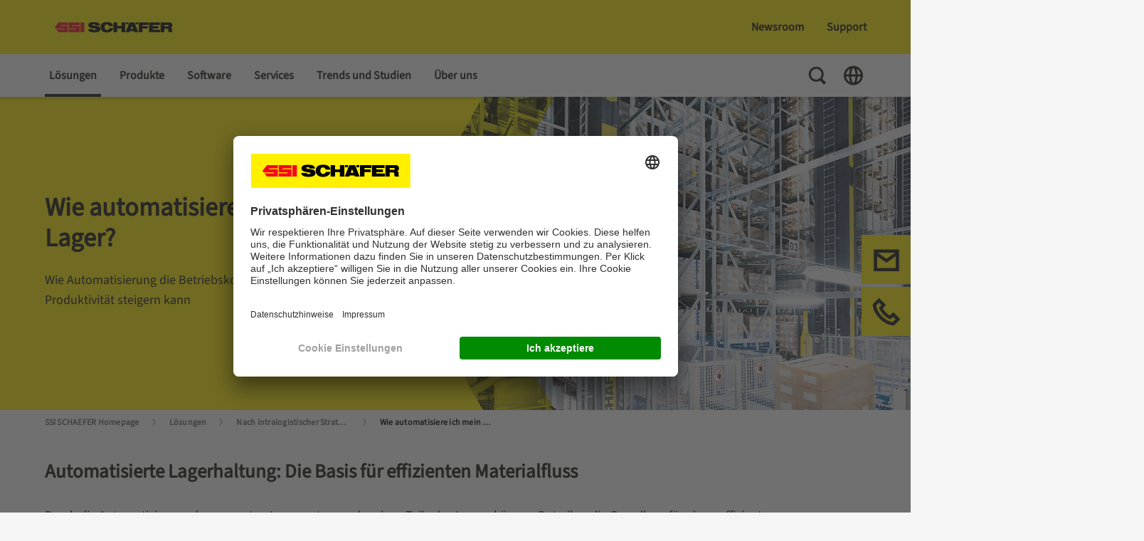

--- FILE ---
content_type: text/html;charset=UTF-8
request_url: https://www.ssi-schaefer.com/de-ch/loesungen/nach-strategie/lagerautomatisierung
body_size: 24330
content:
<!DOCTYPE html>
<!--[if lt IE 7]>      <html class="no-js lt-ie9 lt-ie8 lt-ie7" lang=""> <![endif]-->
<!--[if IE 7]>         <html class="no-js lt-ie9 lt-ie8" lang=""> <![endif]-->
<!--[if IE 8]>         <html class="no-js lt-ie9" lang=""> <![endif]-->
<!--[if gt IE 8]><!-->
<html class="no-js" lang="de-CH" dir="ltr"    >
<!--<![endif]-->
<head >
<meta charset="UTF-8">
<title >Lagerautomatisierung | SSI SCHÄFER</title>
<meta name="viewport" content="width=device-width, initial-scale=1, maximum-scale=1">
<meta name="google-site-verification" content="VuSAmOA9v8kpDEuK3WXtiWeW3JpiPRdsG5yERLvSK6o">
<meta property="og:title" content="Lagerautomatisierung | SSI SCHÄFER">
<meta property="og:locale" content="de_CH">
<meta property="og:type" content="website">
<meta property="og:site_name" content="">
<meta property="og:image"
content="https://www.ssi-schaefer.com/resource/image/1115528/landscape_ratio16x9/800/450/e64fb5bf063c167f41dc634e7447a289/D27979488D8541CE1D1E4CFB69B51531/storage-and-retrieval-machine-exyz-dam-image-en-1726-.jpg"/>
<link rel="shortcut icon" href="/resource/blob/1121686/fef6d02601d0b8c01451b69da796221d/ssi-schaefer-favicon.ico" >
<link rel="canonical" href="https://www.ssi-schaefer.com/de-ch/loesungen/nach-strategie/lagerautomatisierung">
<meta name="robots" content="index,follow"/>
<link rel="alternate" hreflang="x-default" href="https://ssi-schaefer.com/en-de/solutions/by-intralogistic-strategy/warehouse-automation">
<link rel="alternate" hreflang="en-TH" href="https://www.ssi-schaefer.com/en-asia/solutions/by-intralogistic-strategy/warehouse-automation">
<link rel="alternate" hreflang="en-MY" href="https://www.ssi-schaefer.com/en-asia/solutions/by-intralogistic-strategy/warehouse-automation">
<link rel="alternate" hreflang="en-SG" href="https://www.ssi-schaefer.com/en-asia/solutions/by-intralogistic-strategy/warehouse-automation">
<link rel="alternate" hreflang="en-PH" href="https://www.ssi-schaefer.com/en-asia/solutions/by-intralogistic-strategy/warehouse-automation">
<link rel="alternate" hreflang="en-HK" href="https://www.ssi-schaefer.com/en-asia/solutions/by-intralogistic-strategy/warehouse-automation">
<link rel="alternate" hreflang="en-IN" href="https://www.ssi-schaefer.com/en-asia/solutions/by-intralogistic-strategy/warehouse-automation">
<link rel="alternate" hreflang="en-DE" href="https://www.ssi-schaefer.com/en-de/solutions/by-intralogistic-strategy/warehouse-automation" title="Englisch (Deutschland) | English (Germany)">
<link rel="alternate" hreflang="zh-CN" href="https://www.ssi-schaefer.com/zh-cn/%E8%A7%A3%E5%86%B3%E6%96%B9%E6%A1%88/%E4%BE%9D%E5%86%85%E9%83%A8%E7%89%A9%E6%B5%81%E7%AD%96%E7%95%A5/%E4%BB%93%E5%BA%93%E8%87%AA%E5%8A%A8%E5%8C%96" title="Chinesisch (China) | Chinese (China)">
<link rel="alternate" hreflang="es-ES" href="https://www.ssi-schaefer.com/es-es/soluciones-de-intralog%C3%ADstica/estrategia-intralogistica/automatizacion-almacenes" title="Spanisch (Spanien) | Spanish (Spain)">
<link rel="alternate" hreflang="it-IT" href="https://www.ssi-schaefer.com/it-it/soluzioni/per-strategia-intralogistica/automazione-del-magazzino" title="Italienisch (Italien) | Italian (Italy)">
<link rel="alternate" hreflang="en-US" href="https://www.ssi-schaefer.com/en-us/solutions/by-intralogistic-strategy/warehouse-automation" title="Englisch (Vereinigte Staaten) | English (United States)">
<link rel="alternate" hreflang="fr-CH" href="https://www.ssi-schaefer.com/fr-ch/solutions/par-strategie-intralogistique/automatisation-entrepots" title="Französisch (Schweiz) | French (Switzerland)">
<link rel="alternate" hreflang="fr-BE" href="https://www.ssi-schaefer.com/fr-be/solutions/par-strategie-intralogistique/automatisation-entrepots" title="Französisch (Belgien) | French (Belgium)">
<link rel="alternate" hreflang="da-DK" href="https://www.ssi-schaefer.com/da-dk/loesninger/intralogistik-strategi/lagerautomatisering" title="Dänisch (Dänemark) | Danish (Denmark)">
<link rel="alternate" hreflang="pt-PT" href="https://www.ssi-schaefer.com/pt-pt/solucoes/por-estrategia-intralogistica/automacao-de-armazem" title="Portugiesisch (Portugal) | Portuguese (Portugal)">
<link rel="alternate" hreflang="de-AT" href="https://www.ssi-schaefer.com/de-at/loesungen/nach-strategie/lagerautomatisierung" title="Deutsch (Österreich) | German (Austria)">
<link rel="alternate" hreflang="en-GB" href="https://www.ssi-schaefer.com/en-gb/solutions/by-intralogistic-strategy/warehouse-automation" title="Englisch (Grossbritannien) | English (United Kingdom)">
<link rel="alternate" hreflang="en-AE" href="https://www.ssi-schaefer.com/en-ae/solutions/by-intralogistic-strategy/warehouse-automation" title="Englisch (Vereinigte Arabische Emirate) | English (United Arab Emirates)">
<link rel="alternate" hreflang="pt-BR" href="https://www.ssi-schaefer.com/pt-br/solucoes/por-estrategia-intralogistica/automacao-de-armazem" title="Portugiesisch (Brasilien) | Portuguese (Brazil)">
<link rel="alternate" hreflang="pl-PL" href="https://www.ssi-schaefer.com/pl-pl/rozwi%C4%85zania/by-intralogistic-strategy/automatyzacja-magazynowa" title="Polnisch (Polen) | Polish (Poland)">
<link rel="alternate" hreflang="en-ZA" href="https://www.ssi-schaefer.com/en-za/solutions/by-intralogistic-strategy/warehouse-automation" title="Englisch (Südafrika) | English (South Africa)">
<link rel="alternate" hreflang="fr-FR" href="https://www.ssi-schaefer.com/fr-fr/solutions/par-strategie-intralogistique/automatisation-entrepots" title="Französisch (Frankreich) | French (France)">
<link rel="alternate" hreflang="id-ID" href="https://www.ssi-schaefer.com/id-id/solusi/by-intralogistic-strategy/otomatisasi-gudang" title="Indonesisch (Indonesien) | Indonesian (Indonesia)">
<link rel="alternate" hreflang="en-CA" href="https://www.ssi-schaefer.com/en-ca/solutions/by-intralogistic-strategy/warehouse-automation" title="Englisch (Kanada) | English (Canada)">
<link rel="alternate" hreflang="ro-RO" href="https://www.ssi-schaefer.com/ro-ro/solutii/prin-strategie-intralogistica/automatizarea-depozitului" title="Rumänisch (Rumänien) | Romanian (Romania)">
<link rel="alternate" hreflang="hu-HU" href="https://www.ssi-schaefer.com/hu-hu/intralogisztikai-megoldasok/intralogisztikai-strategiak/raktarautomatizalas" title="Ungarisch (Ungarn) | Hungarian (Hungary)">
<link rel="alternate" hreflang="lv-LV" href="https://www.ssi-schaefer.com/lv-lv/risin%C4%81jumi/pec-intralogistikas-strategijas/noliktavas-automatiz%C4%81cija" title="Lettisch (Lettland) | Latvian (Latvia)">
<link rel="alternate" hreflang="cs-CZ" href="https://www.ssi-schaefer.com/cs-cz/%C5%99e%C5%A1en%C3%AD/intralogisticka-strategie/automatizace-sklad%C5%AF" title="Tschechisch (Tschechien) | Czech (Czechia)">
<link rel="alternate" hreflang="de-CH" href="https://www.ssi-schaefer.com/de-ch/loesungen/nach-strategie/lagerautomatisierung" title="Deutsch (Schweiz) | German (Switzerland)">
<link rel="alternate" hreflang="nl-BE" href="https://www.ssi-schaefer.com/nl-be/oplossingen/strategie/magazijnautomatisering" title="Niederländisch (Belgien) | Dutch (Belgium)">
<link rel="alternate" hreflang="nl-NL" href="https://www.ssi-schaefer.com/nl-nl/oplossingen/strategie/magazijnautomatisering" title="Niederländisch (Niederlande) | Dutch (Netherlands)">
<link rel="alternate" hreflang="en-AU" href="https://www.ssi-schaefer.com/en-au/solutions/by-intralogistic-strategy/warehouse-automation" title="Englisch (Australien) | English (Australia)">
<link rel="alternate" hreflang="fr-CA" href="https://www.ssi-schaefer.com/fr-ca/solutions/par-strategie-intralogistique/automatisation-entrepots" title="Französisch (Kanada) | French (Canada)">
<link rel="alternate" hreflang="ko-KR" href="https://www.ssi-schaefer.com/ko-kr/%EC%86%94%EB%A3%A8%EC%85%98/%EC%9D%B8%ED%8A%B8%EB%9D%BC%EB%A1%9C%EC%A7%80%EC%8A%A4%ED%8B%B1%EC%8A%A4-%EC%A0%84%EB%9E%B5%EB%B3%84/%EC%B0%BD%EA%B3%A0-%EC%9E%90%EB%8F%99%ED%99%94" title="Koreanisch (Südkorea) | Korean (South Korea)">
<link rel="alternate" hreflang="es-BR" href="https://www.ssi-schaefer.com/es-br/soluciones-de-intralog%C3%ADstica/estrategia-intralogistica/automatizacion-almacenes" title="Spanisch (Brasilien) | Spanish (Brazil)">
<link rel="alternate" hreflang="de-DE" href="https://www.ssi-schaefer.com/de-de/loesungen/nach-strategie/lagerautomatisierung" title="Deutsch (Deutschland) | German (Germany)">
<link rel="alternate" hreflang="sv-SE" href="https://www.ssi-schaefer.com/sv-se/loesningar/intralogistikstrategi/lagerautomation" title="Schwedisch (Schweden) | Swedish (Sweden)">
<link rel="alternate" hreflang="fi-FI" href="https://www.ssi-schaefer.com/fi-fi/ratkaisut/by-intralogistic-strategy/varastoautomaatio" title="Finnisch (Finnland) | Finnish (Finland)">
<script>document.documentElement.className = document.documentElement.className.replace(/no-js/g, 'js');</script>
<!-- Google Tag Manager -->
<script>
(function(w,d,s,l,i){
w[l]=w[l]||[];w[l].push(
{'gtm.start': new Date().getTime(),event:'gtm.js'}
);
var f=d.getElementsByTagName(s)[0],
j=d.createElement(s),
dl=l!='dataLayer'?'&l='+l:'';
j.async=true;
j.src='https://www.googletagmanager.com/gtm.js?id='+i+dl;
f.parentNode.insertBefore(j,f);
})(window,document,'script','dataLayer', 'GTM-MJBXMXD');
</script>
<!-- End Google Tag Manager -->
<link rel="preload" href="/resource/crblob/1012090/11861970254c4a323856adaf9eb599d4/glyphicons-regular-woff2-data.woff2" as="font" type="font/woff2" crossorigin>
<link rel="preload" href="/resource/crblob/1012082/1009283cf3ce3f7700e758d11d4687a3/glyphicons-halflings-regular-woff2-data.woff2" as="font" type="font/woff2" crossorigin>
<link rel="preload" href="/resource/crblob/1012098/e03f95fa51708a6f4e63c17abcfcc793/glyphicons-social-regular-woff2-data.woff2" as="font" type="font/woff2" crossorigin>
<link rel="preload" href="/resource/crblob/1012074/eb2b6272156af7ed17bd9862294ea423/glyphicons-filetypes-regular-woff2-data.woff2" as="font" type="font/woff2" crossorigin>
<link rel="preload" href="/resource/crblob/1913930/4f597a12c9bfb3830f33cba0a97374c4/sourcesans3-variablefont-wght-ttf-data.ttf" as="font" type="font/ttf" crossorigin>
<link rel="stylesheet" href="/resource/css/1121686/0/d7953f4cfe26d60f6e1d1f24b2f8ce0f/body.css">
</head>
<body >
<!-- Google Tag Manager (noscript) -->
<noscript>
<iframe src="https://www.googletagmanager.com/ns.html?id=GTM-MJBXMXD"
height="0" width="0" style="display:none;visibility:hidden"></iframe>
</noscript>
<!-- End Google Tag Manager (noscript) -->
<header class="page-header" >
<div class="page-header__top">
<div class="container">
<div class="row">
<div class="col-lg-3 page-header__left-options">
<a href="/de-ch" class="page-header__logo-link d-print-none">
<div class="logo">
<img src="/resource/crblob/480/a14c9a665a8272cc2b80687168a2e3d7/logo-ssi-schaefer-svg-data.svg" alt="SSI SCHAEFER Switzerland"/>
</div>
</a>
<nav class="meta-nav meta-nav--mobile d-lg-none">
<ul class="meta-nav__list">
<li class="meta-nav__list-item">
<button class="meta-nav__toggle search-toggle">
<span class="visually-hidden">Toggle Search</span>
<svg class="meta-nav__toggle-icon search-toggle__icon search-toggle__icon--open" width="30" height="30" viewBox="0 0 30 30" fill="none" xmlns="http://www.w3.org/2000/svg">
<path fill-rule="evenodd" clip-rule="evenodd" d="M13.2607 2.76074C7.46175 2.76074 2.76074 7.46175 2.76074 13.2607C2.76074 19.0597 7.46175 23.7607 13.2607 23.7607C15.2559 23.7607 17.121 23.2043 18.7095 22.2381L24.2471 27.7757L27.0755 24.9473L21.6733 19.5451C22.9843 17.7929 23.7607 15.6175 23.7607 13.2607C23.7607 7.46175 19.0597 2.76074 13.2607 2.76074ZM5.76074 13.2607C5.76074 9.11861 9.11861 5.76074 13.2607 5.76074C17.4029 5.76074 20.7607 9.11861 20.7607 13.2607C20.7607 17.4029 17.4029 20.7607 13.2607 20.7607C9.11861 20.7607 5.76074 17.4029 5.76074 13.2607Z" fill="#12120D"/>
</svg>
<svg class="meta-nav__toggle-icon search-toggle__icon search-toggle__icon--close" width="30" height="30" viewBox="0 0 30 30" fill="none" xmlns="http://www.w3.org/2000/svg">
<path d="M12.1715 15L3.68629 23.4853L6.51471 26.3137L15 17.8284L23.4853 26.3138L26.3137 23.4853L17.8284 15L26.3137 6.51471L23.4853 3.68628L15 12.1716L6.51471 3.68634L3.68628 6.51477L12.1715 15Z" fill="#12120D"/>
</svg>
</button>
</li>
<li class="meta-nav__list-item">
<button class="meta-nav__toggle nav-toggle js-nav-toggle">
<span class="visually-hidden">Toggle Navigation</span>
<svg class="meta-nav__toggle-icon nav-toggle__icon" fill="none" xmlns="http://www.w3.org/2000/svg" viewBox="0 0 30 30"><path fill="#12120D" d="M3.75 5.724h22.5v3H3.75zM3.75 13.486h22.5v3H3.75zM3.75 21.248h22.5v3H3.75z"/></svg>
</button>
</li>
</ul>
</nav>
</div>
<div class="col-lg-9 page-header__right-options">
<nav class="quick-nav " >
<ul class="quick-nav__list list-unstyled">
<li class="quick-nav__item main-nav__list-item main-menu__list-item">
<a href="/de-ch/newsroom" class="quick-nav__link js-submenu-link">Newsroom</a>
<div class="sub-menu">
<div class="sub-menu__container">
<div class="container">
<ul class="main-nav__list row">
<li class="main-nav__list-item sub-menu__list-item--doorpage d-lg-none">
<a class="main-nav__list-link" href="/de-ch/newsroom">Newsroom</a>
</li>
<li class="main-nav__list-item sub-menu__list-item col-lg-3">
<a
class="main-nav__list-link "
href="/de-ch/newsroom/messen-und-veranstaltungen">
Messen und Veranstaltungen
</a>
</li>
<li class="main-nav__list-item sub-menu__list-item col-lg-3">
<a
class="main-nav__list-link "
href="/de-ch/newsroom/unternehmens-blog">
Unternehmens-Blog
</a>
</li>
<li class="main-nav__list-item sub-menu__list-item col-lg-3">
<a
class="main-nav__list-link "
href="/de-ch/newsroom/news">
Presse &amp; News
</a>
</li>
</ul>
</div>
</div>
</div> </li>
<li class="quick-nav__item">
<a href="/de-ch/support" class="quick-nav__link">Support </a> </li>
</ul>
</nav>
<div class="page-header__search-toggle">
<button class="search-toggle">
<span class="visually-hidden">Toggle Search</span>
<svg class="search-toggle__icon search-toggle__icon--close" fill="none" xmlns="http://www.w3.org/2000/svg" viewBox="0 0 30 30">
<path fill="#12120D" d="m3.863 23.305 19.8-19.799 2.474 2.475L6.338 25.78z"/>
<path fill="#12120D" d="M26.137 23.305 6.337 3.506 3.864 5.981 23.662 25.78z"/>
</svg>
</button>
</div>
</div>
</div>
</div>
<div class="search-layer">
<div class="search-layer__container">
<div class="container">
<div class="row">
<div class="col-lg-8 offset-lg-2">
<form class="search-layer__form" id="ssisearchform-layer" method="get" action="/service/search/de-ch/1121688" autocomplete="off" data-async='{"url":"/service/search/de-ch/1121688","root-id":"1121686", "link-title":"Weitere Ergebnisse"}'>
<label for="ssisearchinput" class="visually-hidden">Suchbegriff eingeben...</label>
<input id="ssisearchinput" class="search-layer__input" type="text" name="query" placeholder="Suchbegriff eingeben..." />
<input type="hidden" name="doctypes" value="CMChannel">
<input type="hidden" name="doctypes" value="SsiProduct">
<input type="hidden" name="doctypes" value="CMDownload">
<input type="hidden" name="doctypes" value="SsiNews">
<input type="hidden" name="doctypes" value="SsiEvent">
<input type="hidden" name="doctypes" value="SsiVacancy">
<input type="hidden" name="sortcriteria" value="">
<button name="btnSubmit" class="search-layer__search-button">
<span class="visually-hidden">Suche</span>
<svg class="search-layer__search-icon"
fill="none"
xmlns="http://www.w3.org/2000/svg"
viewBox="0 0 30 30">
<path fill-rule="evenodd"
clip-rule="evenodd"
d="M13.2607 22.2607C18.2313 22.2607 22.2607 18.2313 22.2607 13.2607C22.2607 8.29018 18.2313 4.26074 13.2607 4.26074C8.29018 4.26074 4.26074 8.29018 4.26074 13.2607C4.26074 18.2313 8.29018 22.2607 13.2607 22.2607Z"
stroke="#A0A0A0"
stroke-width="3"
stroke-miterlimit="10"
stroke-linecap="round"
stroke-linejoin="round"/>
<rect x="20.6384"
y="18.5103"
width="9.10338"
height="4"
transform="rotate(45 20.6384 18.5103)"
fill="#A0A0A0"/>
</svg>
</button>
</form>
<div class="search-layer__results">
<div class="search-layer__solr-container">
<div class="result-box"></div>
</div>
<button class="search-layer__results-cta">
<span>Weitere Ergebnisse</span>
<svg class="search-layer__results-cta-icon" fill="none" xmlns="http://www.w3.org/2000/svg" viewBox="0 0 30 30"><path d="M16.297 3H8.743l6.96 12.015L8.76 27h7.554l6.943-11.984L16.297 3Z" fill="#E3000F"></path></svg>
</button>
</div>
</div>
</div>
</div>
</div>
</div>
</div>
<div class="page-header__bottom">
<div class="page-header__bottom-container container">
<div class="page-header__nav-actions nav-actions d-lg-none">
<button class="nav-actions__button nav-actions__button--back js-nav-back">
<span class="visually-hidden">Back To Main Menu</span>
<svg class="nav-actions__button-icon" width="30" height="30" viewBox="0 0 30 30" fill="none" xmlns="http://www.w3.org/2000/svg">
<path d="M8.82937 12.1716L18.0208 2.9801L20.8493 5.80853L11.6578 15L20.8493 24.1915L18.0208 27.0199L8.82937 17.8284L8.82845 17.8293L6.00002 15.0009L6.00094 15L6.00003 14.9991L8.82846 12.1707L8.82937 12.1716Z" fill="#12120D"/>
</svg>
</button>
<button class="nav-actions__button nav-actions__button--close js-nav-toggle">
<span class="visually-hidden">Close Menu</span>
<svg class="nav-actions__button-icon" width="30" height="30" viewBox="0 0 30 30" fill="none" xmlns="http://www.w3.org/2000/svg">
<path d="M12.1715 15L3.68629 23.4853L6.51471 26.3137L15 17.8284L23.4853 26.3138L26.3137 23.4853L17.8284 15L26.3137 6.51471L23.4853 3.68628L15 12.1716L6.51471 3.68634L3.68628 6.51477L12.1715 15Z" fill="#12120D"/>
</svg>
</button>
</div>
<nav class="main-nav">
<ul class="main-nav__list main-menu" role="menu">
<li class="main-nav__list-item main-menu__list-item">
<a class="main-nav__list-link js-submenu-link main-nav__list-link--active " href="/de-ch/loesungen">Lösungen</a>
<div class="sub-menu">
<div class="sub-menu__container">
<div class="container">
<ul class="main-nav__list row">
<li class="main-nav__list-item sub-menu__list-item--doorpage d-lg-none">
<a class="main-nav__list-link " href="/de-ch/loesungen">Lösungen</a>
</li>
<li class="main-nav__list-item sub-menu__list-item col-lg-3">
<a class="main-nav__list-link " href="/de-ch/loesungen/nach-prozessen">Nach Prozess</a>
<ul class="main-nav__list tertiary-menu">
<li class="main-nav__list-item tertiary-menu__list-item">
<a class="main-nav__list-link " href="/de-ch/loesungen/nach-prozessen/wareneingang">Wareneingang</a>
</li>
<li class="main-nav__list-item tertiary-menu__list-item">
<a class="main-nav__list-link " href="/de-ch/loesungen/nach-prozessen/foerdertechnik">Fördern</a>
</li>
<li class="main-nav__list-item tertiary-menu__list-item">
<a class="main-nav__list-link " href="/de-ch/loesungen/nach-prozessen/lagern">Lagern</a>
</li>
<li class="main-nav__list-item tertiary-menu__list-item">
<a class="main-nav__list-link " href="/de-ch/loesungen/nach-prozessen/kommissionieren">Kommissionieren</a>
</li>
<li class="main-nav__list-item tertiary-menu__list-item">
<a class="main-nav__list-link " href="/de-ch/loesungen/nach-prozessen/versenden">Versand</a>
</li>
<li class="main-nav__list-item tertiary-menu__list-item">
<a class="main-nav__list-link " href="/de-ch/loesungen/nach-prozessen/ruecksendung">Retourenmanagement</a>
</li>
</ul>
</li>
<li class="main-nav__list-item sub-menu__list-item col-lg-3">
<a class="main-nav__list-link main-nav__list-link--active " href="/de-ch/loesungen/nach-strategie">Nach Strategie</a>
<ul class="main-nav__list tertiary-menu">
<li class="main-nav__list-item tertiary-menu__list-item">
<a class="main-nav__list-link main-nav__list-link--active " href="/de-ch/loesungen/nach-strategie/lagerautomatisierung">Lagerautomatisierung</a>
</li>
<li class="main-nav__list-item tertiary-menu__list-item">
<a class="main-nav__list-link " href="/de-ch/loesungen/nach-strategie/kuehllager">Kühllager</a>
</li>
<li class="main-nav__list-item tertiary-menu__list-item">
<a class="main-nav__list-link " href="/de-ch/loesungen/nach-strategie/ecommerce">E-Commerce</a>
</li>
<li class="main-nav__list-item tertiary-menu__list-item">
<a class="main-nav__list-link " href="/de-ch/loesungen/nach-strategie/omnichannel">Omnichannel</a>
</li>
<li class="main-nav__list-item tertiary-menu__list-item">
<a class="main-nav__list-link " href="/de-ch/loesungen/nach-strategie/retourenmanagement">Retourenhandling</a>
</li>
<li class="main-nav__list-item tertiary-menu__list-item">
<a class="main-nav__list-link " href="/de-ch/loesungen/nach-strategie/produktionslogistik">Produktionslogistik</a>
</li>
<li class="main-nav__list-item tertiary-menu__list-item">
<a class="main-nav__list-link " href="/de-ch/loesungen/nach-strategie/loesungen-fuer-kmus">Lagereinrichtungen für KMU</a>
</li>
<li class="main-nav__list-item tertiary-menu__list-item">
<a class="main-nav__list-link " href="/de-ch/loesungen/nach-strategie/kombinierte-logistikloesungen">Kombinierte Logistiklösungen</a>
</li>
</ul>
</li>
<li class="main-nav__list-item sub-menu__list-item col-lg-3">
<a class="main-nav__list-link " href="/de-ch/loesungen/nach-kollaboration">Nach Kollaboration</a>
<ul class="main-nav__list tertiary-menu">
<li class="main-nav__list-item tertiary-menu__list-item">
<a class="main-nav__list-link " href="/de-ch/loesungen/nach-kollaboration/komponentenlieferant">Komponentenlieferant</a>
</li>
<li class="main-nav__list-item tertiary-menu__list-item">
<a class="main-nav__list-link " href="/de-ch/loesungen/nach-kollaboration/generalunternehmer">Generalunternehmer</a>
</li>
<li class="main-nav__list-item tertiary-menu__list-item">
<a class="main-nav__list-link " href="/de-ch/loesungen/nach-kollaboration/planung-beratung-und-simulation">Planung, Beratung und Simulation</a>
</li>
</ul>
</li>
<li class="main-nav__list-item sub-menu__list-item col-lg-3">
<a class="main-nav__list-link " href="/de-ch/loesungen/nach-maerktern">Nach Märkten </a>
<ul class="main-nav__list tertiary-menu">
<li class="main-nav__list-item tertiary-menu__list-item">
<a class="main-nav__list-link " href="/de-ch/loesungen/nach-maerktern/kleidung-textil">Kleidung &amp; Textil</a>
</li>
<li class="main-nav__list-item tertiary-menu__list-item">
<a class="main-nav__list-link " href="/de-ch/loesungen/nach-maerktern/lebensmittel-und-getraenke">Lebensmittel &amp; Getränke</a>
</li>
<li class="main-nav__list-item tertiary-menu__list-item">
<a class="main-nav__list-link " href="/de-ch/loesungen/nach-maerktern/lebensmittelhandel">Lebensmittelhandel</a>
</li>
<li class="main-nav__list-item tertiary-menu__list-item">
<a class="main-nav__list-link " href="/de-ch/loesungen/nach-maerktern/pharma-kosmetik">Gesundheitswesen &amp; Kosmetik</a>
</li>
<li class="main-nav__list-item tertiary-menu__list-item">
<a class="main-nav__list-link " href="/de-ch/loesungen/nach-maerktern/industrie">Industrie</a>
</li>
<li class="main-nav__list-item tertiary-menu__list-item">
<a class="main-nav__list-link " href="/de-ch/loesungen/nach-maerktern/einzel-und-grosshandel">Einzel- und Großhandel</a>
</li>
</ul>
</li>
</ul>
</div>
</div>
</div>
</li>
<li class="main-nav__list-item main-menu__list-item">
<a class="main-nav__list-link js-submenu-link " href="/de-ch/produkte">Produkte</a>
<div class="sub-menu">
<div class="sub-menu__container">
<div class="container">
<ul class="main-nav__list row">
<li class="main-nav__list-item sub-menu__list-item--doorpage d-lg-none">
<a class="main-nav__list-link " href="/de-ch/produkte">Produkte</a>
</li>
<li class="main-nav__list-item sub-menu__list-item col-lg-3">
<a class="main-nav__list-link " href="/de-ch/produkte/lagerung">Lagerung</a>
<ul class="main-nav__list tertiary-menu">
<li class="main-nav__list-item tertiary-menu__list-item">
<a class="main-nav__list-link " href="/de-ch/produkte/lagerung/regalsysteme">Regalsysteme</a>
</li>
<li class="main-nav__list-item tertiary-menu__list-item">
<a class="main-nav__list-link " href="/de-ch/produkte/lagerung/dynamische-lagerung">Dynamische Lagerung</a>
</li>
<li class="main-nav__list-item tertiary-menu__list-item">
<a class="main-nav__list-link " href="/de-ch/produkte/lagerung/automatisierte-lagerung">Automatisierte Lagerung</a>
</li>
<li class="main-nav__list-item tertiary-menu__list-item">
<a class="main-nav__list-link " href="/de-ch/produkte/lagerung/lagerkaesten">Behältersysteme &amp; Lagerkästen</a>
</li>
</ul>
</li>
<li class="main-nav__list-item sub-menu__list-item col-lg-3">
<a class="main-nav__list-link " href="/de-ch/produkte/kommissionierung-handling">Kommissionieren &amp; Handling</a>
<ul class="main-nav__list tertiary-menu">
<li class="main-nav__list-item tertiary-menu__list-item">
<a class="main-nav__list-link " href="/de-ch/produkte/kommissionierung-handling/manuelle-kommissionierung">Manuelle Kommissionierung</a>
</li>
<li class="main-nav__list-item tertiary-menu__list-item">
<a class="main-nav__list-link " href="/de-ch/produkte/kommissionierung-handling/halbautomatische-kommissionierung">Halbautomatische Kommissionierung</a>
</li>
<li class="main-nav__list-item tertiary-menu__list-item">
<a class="main-nav__list-link " href="/de-ch/produkte/kommissionierung-handling/automatisierte-kommissionierung">Automatisierte Kommissionierung</a>
</li>
<li class="main-nav__list-item tertiary-menu__list-item">
<a class="main-nav__list-link " href="/de-ch/produkte/kommissionierung-handling/automatisiertes-handling">Automatisiertes Handling</a>
</li>
</ul>
</li>
<li class="main-nav__list-item sub-menu__list-item col-lg-3">
<a class="main-nav__list-link " href="/de-ch/produkte/foerdern-transportieren">Fördern &amp; Transportieren</a>
<ul class="main-nav__list tertiary-menu">
<li class="main-nav__list-item tertiary-menu__list-item">
<a class="main-nav__list-link " href="/de-ch/produkte/foerdern-transportieren/haengefoerdertechnik">Hängefördertechnik</a>
</li>
<li class="main-nav__list-item tertiary-menu__list-item">
<a class="main-nav__list-link " href="/de-ch/produkte/foerdern-transportieren/kleinladungstraeger">Kleinladungsträger</a>
</li>
<li class="main-nav__list-item tertiary-menu__list-item">
<a class="main-nav__list-link " href="/de-ch/produkte/foerdern-transportieren/grossladungstraeger">Großladungsträger</a>
</li>
<li class="main-nav__list-item tertiary-menu__list-item">
<a class="main-nav__list-link " href="/de-ch/produkte/foerdern-transportieren/fahrerlose-transportsysteme-fts-autonome-mobile-roboter-amr">FTS &amp; AMRs</a>
</li>
<li class="main-nav__list-item tertiary-menu__list-item">
<a class="main-nav__list-link " href="/de-ch/produkte/foerdern-transportieren/fastbots-solution">FastBots Solution</a>
</li>
</ul>
</li>
</ul>
</div>
</div>
</div>
</li>
<li class="main-nav__list-item main-menu__list-item">
<a class="main-nav__list-link js-submenu-link " href="/de-ch/software">Software</a>
<div class="sub-menu">
<div class="sub-menu__container">
<div class="container">
<ul class="main-nav__list row">
<li class="main-nav__list-item sub-menu__list-item--doorpage d-lg-none">
<a class="main-nav__list-link " href="/de-ch/software">Software</a>
</li>
<li class="main-nav__list-item sub-menu__list-item col-lg-3">
<a class="main-nav__list-link " href="/de-ch/software/wamas-software-solutions">WAMAS Software Solutions</a>
<ul class="main-nav__list tertiary-menu">
<li class="main-nav__list-item tertiary-menu__list-item">
<a class="main-nav__list-link " href="/de-ch/software/wamas-software-solutions/wms-warehouse-management-system">Warehouse Management System</a>
</li>
<li class="main-nav__list-item tertiary-menu__list-item">
<a class="main-nav__list-link " href="/de-ch/software/wamas-software-solutions/wcs-warehouse-control-system">Warehouse Control System</a>
</li>
<li class="main-nav__list-item tertiary-menu__list-item">
<a class="main-nav__list-link " href="/de-ch/software/wamas-software-solutions/mfs-material-flow-systems">Material Flow System</a>
</li>
<li class="main-nav__list-item tertiary-menu__list-item">
<a class="main-nav__list-link " href="/de-ch/software/wamas-software-solutions/wamas-overhead-conveyor">WAMAS Overhead Conveyor</a>
</li>
<li class="main-nav__list-item tertiary-menu__list-item">
<a class="main-nav__list-link " href="/de-ch/software/wamas-software-solutions/robotics">Robotics</a>
</li>
<li class="main-nav__list-item tertiary-menu__list-item">
<a class="main-nav__list-link " href="/de-ch/software/wamas-software-solutions/lift-store">Lift &amp; Store</a>
</li>
<li class="main-nav__list-item tertiary-menu__list-item">
<a class="main-nav__list-link " href="/de-ch/software/wamas-software-solutions/control-center">Control Center</a>
</li>
<li class="main-nav__list-item tertiary-menu__list-item">
<a class="main-nav__list-link " href="/de-ch/software/wamas-software-solutions/wamas-emulation-center">WAMAS Emulation Center</a>
</li>
<li class="main-nav__list-item tertiary-menu__list-item">
<a class="main-nav__list-link " href="/de-ch/software/wamas-software-solutions/wamas-entry-level-solutions">WAMAS Entry-Level Solutions</a>
</li>
</ul>
</li>
<li class="main-nav__list-item sub-menu__list-item col-lg-3">
<a class="main-nav__list-link " href="/de-ch/software/sap-logistics-solutions-for-perfect-processes">SAP</a>
</li>
<li class="main-nav__list-item sub-menu__list-item col-lg-3">
<a class="main-nav__list-link " href="/de-ch/software/software-tour">Software Tour</a>
</li>
</ul>
</div>
</div>
</div>
</li>
<li class="main-nav__list-item main-menu__list-item">
<a class="main-nav__list-link js-submenu-link " href="/de-ch/services">Services</a>
<div class="sub-menu">
<div class="sub-menu__container">
<div class="container">
<ul class="main-nav__list row">
<li class="main-nav__list-item sub-menu__list-item--doorpage d-lg-none">
<a class="main-nav__list-link " href="/de-ch/services">Services</a>
</li>
<li class="main-nav__list-item sub-menu__list-item col-lg-3">
<a class="main-nav__list-link " href="/de-ch/services/reaktive-leistungen">Reaktive Leistungen</a>
</li>
<li class="main-nav__list-item sub-menu__list-item col-lg-3">
<a class="main-nav__list-link " href="/de-ch/services/praeventive-leistungen">Präventive Leistungen</a>
</li>
<li class="main-nav__list-item sub-menu__list-item col-lg-3">
<a class="main-nav__list-link " href="/de-ch/services/lebenszyklus-management">Lebenszyklus Management</a>
</li>
<li class="main-nav__list-item sub-menu__list-item col-lg-3">
<a class="main-nav__list-link " href="/de-ch/services/predictive-maintenance">Predictive Maintenance</a>
</li>
<li class="main-nav__list-item sub-menu__list-item col-lg-3">
<a class="main-nav__list-link " href="/de-ch/services/secure-remote-access">Secure Remote Access</a>
</li>
<li class="main-nav__list-item sub-menu__list-item col-lg-3">
<a class="main-nav__list-link " href="/de-ch/services/sicherheit-im-lager">Lagersicherheitsmanagement</a>
</li>
</ul>
</div>
</div>
</div>
</li>
<li class="main-nav__list-item main-menu__list-item">
<a class="main-nav__list-link js-submenu-link " href="/de-ch/trends-insights">Trends und Studien</a>
<div class="sub-menu">
<div class="sub-menu__container">
<div class="container">
<ul class="main-nav__list row">
<li class="main-nav__list-item sub-menu__list-item--doorpage d-lg-none">
<a class="main-nav__list-link " href="/de-ch/trends-insights">Trends und Studien</a>
</li>
<li class="main-nav__list-item sub-menu__list-item col-lg-3">
<a class="main-nav__list-link " href="/de-ch/trends-insights/best-practice">Best Practices</a>
</li>
<li class="main-nav__list-item sub-menu__list-item col-lg-3">
<a class="main-nav__list-link " href="/de-ch/trends-insights/trends">Trends</a>
<ul class="main-nav__list tertiary-menu">
<li class="main-nav__list-item tertiary-menu__list-item">
<a class="main-nav__list-link " href="/de-ch/trends-insights/trends/all-you-need-to-know-about-predictive-maintenance">Über vorausschauende Wartung</a>
</li>
</ul>
</li>
<li class="main-nav__list-item sub-menu__list-item col-lg-3">
<a class="main-nav__list-link " href="/de-ch/trends-insights/case-studies">Case Studies</a>
<ul class="main-nav__list tertiary-menu">
<li class="main-nav__list-item tertiary-menu__list-item">
<a class="main-nav__list-link " href="/de-ch/trends-insights/case-studies/references-case-study-mpe-plastics">References - Case Study MPE Plastics</a>
</li>
</ul>
</li>
</ul>
</div>
</div>
</div>
</li>
<li class="main-nav__list-item main-menu__list-item">
<a class="main-nav__list-link js-submenu-link " href="/de-ch/ueber-uns">Über uns</a>
<div class="sub-menu">
<div class="sub-menu__container">
<div class="container">
<ul class="main-nav__list row">
<li class="main-nav__list-item sub-menu__list-item--doorpage d-lg-none">
<a class="main-nav__list-link " href="/de-ch/ueber-uns">Über uns</a>
</li>
<li class="main-nav__list-item sub-menu__list-item col-lg-3">
<a class="main-nav__list-link " href="/de-ch/ueber-uns/karriere">Karriere</a>
</li>
<li class="main-nav__list-item sub-menu__list-item col-lg-3">
<a class="main-nav__list-link " href="/de-ch/ueber-uns/ssi-schaefer-group">SSI SCHÄFER Gruppe</a>
</li>
<li class="main-nav__list-item sub-menu__list-item col-lg-3">
<a class="main-nav__list-link " href="/de-ch/ueber-uns/values-strategy">Werte &amp; Strategie</a>
</li>
<li class="main-nav__list-item sub-menu__list-item col-lg-3">
<a class="main-nav__list-link " href="/de-ch/ueber-uns/unternehmensgeschichte">Unternehmensgeschichte</a>
</li>
<li class="main-nav__list-item sub-menu__list-item col-lg-3">
<a class="main-nav__list-link " href="/de-ch/ueber-uns/nachhaltigkeit">Nachhaltigkeit</a>
</li>
<li class="main-nav__list-item sub-menu__list-item col-lg-3">
<a class="main-nav__list-link " href="/de-ch/ueber-uns/compliance">Compliance</a>
</li>
<li class="main-nav__list-item sub-menu__list-item col-lg-3">
<a class="main-nav__list-link " href="/de-ch/ueber-uns/standorte">Standorte</a>
</li>
<li class="main-nav__list-item sub-menu__list-item col-lg-3">
<a class="main-nav__list-link " href="/de-ch/kontaktdaten">Kontaktieren Sie uns</a>
</li>
</ul>
</div>
</div>
</div>
</li>
</ul>
</nav>
<nav class="quick-nav d-lg-none" >
<ul class="quick-nav__list list-unstyled">
<li class="quick-nav__item main-nav__list-item main-menu__list-item">
<a href="/de-ch/newsroom" class="quick-nav__link js-submenu-link">Newsroom</a>
<div class="sub-menu">
<div class="sub-menu__container">
<div class="container">
<ul class="main-nav__list row">
<li class="main-nav__list-item sub-menu__list-item--doorpage d-lg-none">
<a class="main-nav__list-link" href="/de-ch/newsroom">Newsroom</a>
</li>
<li class="main-nav__list-item sub-menu__list-item col-lg-3">
<a
class="main-nav__list-link "
href="/de-ch/newsroom/messen-und-veranstaltungen">
Messen und Veranstaltungen
</a>
</li>
<li class="main-nav__list-item sub-menu__list-item col-lg-3">
<a
class="main-nav__list-link "
href="/de-ch/newsroom/unternehmens-blog">
Unternehmens-Blog
</a>
</li>
<li class="main-nav__list-item sub-menu__list-item col-lg-3">
<a
class="main-nav__list-link "
href="/de-ch/newsroom/news">
Presse &amp; News
</a>
</li>
</ul>
</div>
</div>
</div> </li>
<li class="quick-nav__item">
<a href="/de-ch/support" class="quick-nav__link">Support </a> </li>
</ul>
</nav>
<nav class="meta-nav">
<ul class="meta-nav__list">
<li class="meta-nav__list-item d-none d-lg-block">
<button class="meta-nav__toggle search-toggle">
<span class="visually-hidden">Toggle Search</span>
<svg class="meta-nav__toggle-icon search-toggle__icon" width="30" height="30" viewBox="0 0 30 30" fill="none" xmlns="http://www.w3.org/2000/svg">
<path fill-rule="evenodd" clip-rule="evenodd" d="M13.2607 2.76074C7.46175 2.76074 2.76074 7.46175 2.76074 13.2607C2.76074 19.0597 7.46175 23.7607 13.2607 23.7607C15.2559 23.7607 17.121 23.2043 18.7095 22.2381L24.2471 27.7757L27.0755 24.9473L21.6733 19.5451C22.9843 17.7929 23.7607 15.6175 23.7607 13.2607C23.7607 7.46175 19.0597 2.76074 13.2607 2.76074ZM5.76074 13.2607C5.76074 9.11861 9.11861 5.76074 13.2607 5.76074C17.4029 5.76074 20.7607 9.11861 20.7607 13.2607C20.7607 17.4029 17.4029 20.7607 13.2607 20.7607C9.11861 20.7607 5.76074 17.4029 5.76074 13.2607Z" fill="#12120D"/>
</svg>
</button>
</li>
<li class="meta-nav__list-item">
<button class="meta-nav__toggle language-toggle">
<span class="visually-hidden">Toggle Language Navigation</span>
<svg class="meta-nav__toggle-icon language-toggle__icon" width="30" height="30" viewBox="0 0 30 30" fill="none" xmlns="http://www.w3.org/2000/svg">
<path fill-rule="evenodd" clip-rule="evenodd" d="M15.4785 28.5425C22.9344 28.5425 28.9785 22.4983 28.9785 15.0425C28.9785 7.58664 22.9344 1.54248 15.4785 1.54248C8.02267 1.54248 1.97852 7.58664 1.97852 15.0425C1.97852 22.4983 8.02267 28.5425 15.4785 28.5425ZM11.1054 5.49368C7.92418 6.95299 5.59796 9.95529 5.08485 13.5425H9.51178C9.63965 10.6778 10.1308 8.06045 10.892 6.03051C10.9603 5.84852 11.0314 5.66939 11.1054 5.49368ZM15.4785 4.54248C15.4402 4.54248 15.2242 4.55781 14.8493 4.98061C14.476 5.40166 14.0713 6.0965 13.701 7.08388C13.0827 8.73271 12.6408 10.9806 12.515 13.5425H18.442C18.3162 10.9806 17.8743 8.73271 17.256 7.08388C16.8857 6.0965 16.481 5.40166 16.1077 4.98061C15.7329 4.55781 15.5168 4.54248 15.4785 4.54248ZM21.4453 13.5425C21.3174 10.6778 20.8262 8.06045 20.065 6.03051C19.9967 5.84852 19.9256 5.66939 19.8516 5.49368C23.0328 6.95299 25.3591 9.95529 25.8722 13.5425H21.4453ZM18.442 16.5425H12.515C12.6408 19.1043 13.0827 21.3523 13.701 23.0011C14.0713 23.9885 14.476 24.6833 14.8493 25.1044C15.2242 25.5271 15.4402 25.5425 15.4785 25.5425C15.5168 25.5425 15.7329 25.5271 16.1077 25.1044C16.481 24.6833 16.8857 23.9885 17.256 23.0011C17.8743 21.3523 18.3162 19.1043 18.442 16.5425ZM19.8516 24.5913C19.9256 24.4156 19.9967 24.2364 20.065 24.0544C20.8262 22.0245 21.3174 19.4072 21.4453 16.5425H25.8722C25.3591 20.1297 23.0329 23.132 19.8516 24.5913ZM11.1054 24.5913C11.0314 24.4156 10.9603 24.2364 10.892 24.0544C10.1308 22.0245 9.63965 19.4072 9.51178 16.5425H5.08485C5.59796 20.1297 7.92418 23.132 11.1054 24.5913Z" fill="#12120D"/>
</svg>
</button>
<nav class="language-nav">
<div class="container">
<ul class="language-nav__menu row" role="menu">
<li class="language-nav__item language-nav__item--label d-lg-none">Language</li>
<li class="language-nav__item col-lg-3">
<div class="language-nav__label">Corporate Site</div>
<ul class="language-nav__languages">
<li class="language-nav__language">
<a href="https://www.ssi-schaefer.com/en-de/solutions/by-intralogistic-strategy/warehouse-automation"
class="language-nav__link ">English</a>
</li>
<li class="language-nav__language">
<a href="https://www.ssi-schaefer.com/de-de/loesungen/nach-strategie/lagerautomatisierung"
class="language-nav__link ">German</a>
</li>
</ul>
</li>
</ul>
<ul class="language-nav__menu row" role="menu">
<li class="language-nav__item col-lg-3">
<div class="language-nav__label"> Australia</div>
<ul class="language-nav__languages">
<li class="language-nav__language">
<a href="https://www.ssi-schaefer.com/en-au/solutions/by-intralogistic-strategy/warehouse-automation"
class="language-nav__link ">English</a>
</li>
</ul>
</li>
<li class="language-nav__item col-lg-3">
<div class="language-nav__label"> Austria</div>
<ul class="language-nav__languages">
<li class="language-nav__language">
<a href="https://www.ssi-schaefer.com/de-at/loesungen/nach-strategie/lagerautomatisierung"
class="language-nav__link ">German</a>
</li>
</ul>
</li>
<li class="language-nav__item col-lg-3">
<div class="language-nav__label"> Belgium</div>
<ul class="language-nav__languages">
<li class="language-nav__language">
<a href="https://www.ssi-schaefer.com/nl-be/oplossingen/strategie/magazijnautomatisering"
class="language-nav__link ">Dutch</a>
</li>
<li class="language-nav__language">
<a href="https://www.ssi-schaefer.com/fr-be/solutions/par-strategie-intralogistique/automatisation-entrepots"
class="language-nav__link ">French</a>
</li>
</ul>
</li>
<li class="language-nav__item col-lg-3">
<div class="language-nav__label"> Canada</div>
<ul class="language-nav__languages">
<li class="language-nav__language">
<a href="https://www.ssi-schaefer.com/en-ca/solutions/by-intralogistic-strategy/warehouse-automation"
class="language-nav__link ">English</a>
</li>
<li class="language-nav__language">
<a href="https://www.ssi-schaefer.com/fr-ca/solutions/par-strategie-intralogistique/automatisation-entrepots"
class="language-nav__link ">French</a>
</li>
</ul>
</li>
<li class="language-nav__item col-lg-3">
<div class="language-nav__label"> China</div>
<ul class="language-nav__languages">
<li class="language-nav__language">
<a href="https://www.ssi-schaefer.com/zh-cn/%E8%A7%A3%E5%86%B3%E6%96%B9%E6%A1%88/%E4%BE%9D%E5%86%85%E9%83%A8%E7%89%A9%E6%B5%81%E7%AD%96%E7%95%A5/%E4%BB%93%E5%BA%93%E8%87%AA%E5%8A%A8%E5%8C%96"
class="language-nav__link ">Chinese</a>
</li>
</ul>
</li>
<li class="language-nav__item col-lg-3">
<div class="language-nav__label"> Czechia</div>
<ul class="language-nav__languages">
<li class="language-nav__language">
<a href="https://www.ssi-schaefer.com/cs-cz/%C5%99e%C5%A1en%C3%AD/intralogisticka-strategie/automatizace-sklad%C5%AF"
class="language-nav__link ">Czech</a>
</li>
</ul>
</li>
<li class="language-nav__item col-lg-3">
<div class="language-nav__label"> Denmark</div>
<ul class="language-nav__languages">
<li class="language-nav__language">
<a href="https://www.ssi-schaefer.com/da-dk/loesninger/intralogistik-strategi/lagerautomatisering"
class="language-nav__link ">Danish</a>
</li>
</ul>
</li>
<li class="language-nav__item col-lg-3">
<div class="language-nav__label"> Finland</div>
<ul class="language-nav__languages">
<li class="language-nav__language">
<a href="https://www.ssi-schaefer.com/fi-fi/ratkaisut/by-intralogistic-strategy/varastoautomaatio"
class="language-nav__link ">Finnish</a>
</li>
</ul>
</li>
<li class="language-nav__item col-lg-3">
<div class="language-nav__label"> France</div>
<ul class="language-nav__languages">
<li class="language-nav__language">
<a href="https://www.ssi-schaefer.com/fr-fr/solutions/par-strategie-intralogistique/automatisation-entrepots"
class="language-nav__link ">French</a>
</li>
</ul>
</li>
<li class="language-nav__item col-lg-3">
<div class="language-nav__label"> Germany</div>
<ul class="language-nav__languages">
<li class="language-nav__language">
<a href="https://www.ssi-schaefer.com/en-de/solutions/by-intralogistic-strategy/warehouse-automation"
class="language-nav__link ">English</a>
</li>
<li class="language-nav__language">
<a href="https://www.ssi-schaefer.com/de-de/loesungen/nach-strategie/lagerautomatisierung"
class="language-nav__link ">German</a>
</li>
</ul>
</li>
<li class="language-nav__item col-lg-3">
<div class="language-nav__label"> Hong Kong SAR China</div>
<ul class="language-nav__languages">
<li class="language-nav__language">
<a href="https://www.ssi-schaefer.com/en-asia/solutions/by-intralogistic-strategy/warehouse-automation"
class="language-nav__link ">English</a>
</li>
</ul>
</li>
<li class="language-nav__item col-lg-3">
<div class="language-nav__label"> Hungary</div>
<ul class="language-nav__languages">
<li class="language-nav__language">
<a href="https://www.ssi-schaefer.com/hu-hu/intralogisztikai-megoldasok/intralogisztikai-strategiak/raktarautomatizalas"
class="language-nav__link ">Hungarian</a>
</li>
</ul>
</li>
<li class="language-nav__item col-lg-3">
<div class="language-nav__label"> India</div>
<ul class="language-nav__languages">
<li class="language-nav__language">
<a href="https://www.ssi-schaefer.com/en-asia/solutions/by-intralogistic-strategy/warehouse-automation"
class="language-nav__link ">English</a>
</li>
</ul>
</li>
<li class="language-nav__item col-lg-3">
<div class="language-nav__label"> Indonesia</div>
<ul class="language-nav__languages">
<li class="language-nav__language">
<a href="https://www.ssi-schaefer.com/id-id/solusi/by-intralogistic-strategy/otomatisasi-gudang"
class="language-nav__link ">Indonesian</a>
</li>
</ul>
</li>
<li class="language-nav__item col-lg-3">
<div class="language-nav__label"> Italy</div>
<ul class="language-nav__languages">
<li class="language-nav__language">
<a href="https://www.ssi-schaefer.com/it-it/soluzioni/per-strategia-intralogistica/automazione-del-magazzino"
class="language-nav__link ">Italian</a>
</li>
</ul>
</li>
<li class="language-nav__item col-lg-3">
<div class="language-nav__label"> Latin America</div>
<ul class="language-nav__languages">
<li class="language-nav__language">
<a href="https://www.ssi-schaefer.com/pt-br/solucoes/por-estrategia-intralogistica/automacao-de-armazem"
class="language-nav__link ">Portuguese</a>
</li>
<li class="language-nav__language">
<a href="https://www.ssi-schaefer.com/es-br/soluciones-de-intralog%C3%ADstica/estrategia-intralogistica/automatizacion-almacenes"
class="language-nav__link ">Spanish</a>
</li>
</ul>
</li>
<li class="language-nav__item col-lg-3">
<div class="language-nav__label"> Latvia</div>
<ul class="language-nav__languages">
<li class="language-nav__language">
<a href="https://www.ssi-schaefer.com/lv-lv/risin%C4%81jumi/pec-intralogistikas-strategijas/noliktavas-automatiz%C4%81cija"
class="language-nav__link ">Latvian</a>
</li>
</ul>
</li>
<li class="language-nav__item col-lg-3">
<div class="language-nav__label"> MEA</div>
<ul class="language-nav__languages">
<li class="language-nav__language">
<a href="https://www.ssi-schaefer.com/en-ae/solutions/by-intralogistic-strategy/warehouse-automation"
class="language-nav__link ">English</a>
</li>
</ul>
</li>
<li class="language-nav__item col-lg-3">
<div class="language-nav__label"> Malaysia</div>
<ul class="language-nav__languages">
<li class="language-nav__language">
<a href="https://www.ssi-schaefer.com/en-asia/solutions/by-intralogistic-strategy/warehouse-automation"
class="language-nav__link ">English</a>
</li>
</ul>
</li>
<li class="language-nav__item col-lg-3">
<div class="language-nav__label"> Netherlands</div>
<ul class="language-nav__languages">
<li class="language-nav__language">
<a href="https://www.ssi-schaefer.com/nl-nl/oplossingen/strategie/magazijnautomatisering"
class="language-nav__link ">Dutch</a>
</li>
</ul>
</li>
<li class="language-nav__item col-lg-3">
<div class="language-nav__label"> Norway</div>
<ul class="language-nav__languages">
<li class="language-nav__language">
<a href="https://www.ssi-schaefer.com/no-no"
class="language-nav__link ">Norwegian</a>
</li>
</ul>
</li>
<li class="language-nav__item col-lg-3">
<div class="language-nav__label"> Philippines</div>
<ul class="language-nav__languages">
<li class="language-nav__language">
<a href="https://www.ssi-schaefer.com/en-asia/solutions/by-intralogistic-strategy/warehouse-automation"
class="language-nav__link ">English</a>
</li>
</ul>
</li>
<li class="language-nav__item col-lg-3">
<div class="language-nav__label"> Poland</div>
<ul class="language-nav__languages">
<li class="language-nav__language">
<a href="https://www.ssi-schaefer.com/pl-pl/rozwi%C4%85zania/by-intralogistic-strategy/automatyzacja-magazynowa"
class="language-nav__link ">Polish</a>
</li>
</ul>
</li>
<li class="language-nav__item col-lg-3">
<div class="language-nav__label"> Portugal</div>
<ul class="language-nav__languages">
<li class="language-nav__language">
<a href="https://www.ssi-schaefer.com/pt-pt/solucoes/por-estrategia-intralogistica/automacao-de-armazem"
class="language-nav__link ">Portuguese</a>
</li>
</ul>
</li>
<li class="language-nav__item col-lg-3">
<div class="language-nav__label"> Romania</div>
<ul class="language-nav__languages">
<li class="language-nav__language">
<a href="https://www.ssi-schaefer.com/ro-ro/solutii/prin-strategie-intralogistica/automatizarea-depozitului"
class="language-nav__link ">Romanian</a>
</li>
</ul>
</li>
<li class="language-nav__item col-lg-3">
<div class="language-nav__label"> Singapore</div>
<ul class="language-nav__languages">
<li class="language-nav__language">
<a href="https://www.ssi-schaefer.com/en-asia/solutions/by-intralogistic-strategy/warehouse-automation"
class="language-nav__link ">English</a>
</li>
</ul>
</li>
<li class="language-nav__item col-lg-3">
<div class="language-nav__label"> Slovenia</div>
<ul class="language-nav__languages">
<li class="language-nav__language">
<a href="https://www.ssi-schaefer.com/sl-si"
class="language-nav__link ">Slovenian</a>
</li>
</ul>
</li>
<li class="language-nav__item col-lg-3">
<div class="language-nav__label"> South Africa</div>
<ul class="language-nav__languages">
<li class="language-nav__language">
<a href="https://www.ssi-schaefer.com/en-za/solutions/by-intralogistic-strategy/warehouse-automation"
class="language-nav__link ">English</a>
</li>
</ul>
</li>
<li class="language-nav__item col-lg-3">
<div class="language-nav__label"> South Korea</div>
<ul class="language-nav__languages">
<li class="language-nav__language">
<a href="https://www.ssi-schaefer.com/ko-kr/%EC%86%94%EB%A3%A8%EC%85%98/%EC%9D%B8%ED%8A%B8%EB%9D%BC%EB%A1%9C%EC%A7%80%EC%8A%A4%ED%8B%B1%EC%8A%A4-%EC%A0%84%EB%9E%B5%EB%B3%84/%EC%B0%BD%EA%B3%A0-%EC%9E%90%EB%8F%99%ED%99%94"
class="language-nav__link ">Korean</a>
</li>
</ul>
</li>
<li class="language-nav__item col-lg-3">
<div class="language-nav__label"> Spain</div>
<ul class="language-nav__languages">
<li class="language-nav__language">
<a href="https://www.ssi-schaefer.com/es-es/soluciones-de-intralog%C3%ADstica/estrategia-intralogistica/automatizacion-almacenes"
class="language-nav__link ">Spanish</a>
</li>
</ul>
</li>
<li class="language-nav__item col-lg-3">
<div class="language-nav__label"> Sweden</div>
<ul class="language-nav__languages">
<li class="language-nav__language">
<a href="https://www.ssi-schaefer.com/sv-se/loesningar/intralogistikstrategi/lagerautomation"
class="language-nav__link ">Swedish</a>
</li>
</ul>
</li>
<li class="language-nav__item col-lg-3">
<div class="language-nav__label"> Switzerland</div>
<ul class="language-nav__languages">
<li class="language-nav__language">
<a href="https://www.ssi-schaefer.com/fr-ch/solutions/par-strategie-intralogistique/automatisation-entrepots"
class="language-nav__link ">French</a>
</li>
<li class="language-nav__language">
<a href="/de-ch/loesungen/nach-strategie/lagerautomatisierung"
class="language-nav__link language-nav__link--active">German</a>
</li>
</ul>
</li>
<li class="language-nav__item col-lg-3">
<div class="language-nav__label"> Taiwan</div>
<ul class="language-nav__languages">
<li class="language-nav__language">
<a href="https://www.ssi-schaefer.com/en-asia/solutions/by-intralogistic-strategy/warehouse-automation"
class="language-nav__link ">English</a>
</li>
</ul>
</li>
<li class="language-nav__item col-lg-3">
<div class="language-nav__label"> Thailand</div>
<ul class="language-nav__languages">
<li class="language-nav__language">
<a href="https://www.ssi-schaefer.com/en-asia/solutions/by-intralogistic-strategy/warehouse-automation"
class="language-nav__link ">English</a>
</li>
</ul>
</li>
<li class="language-nav__item col-lg-3">
<div class="language-nav__label"> Turkey</div>
<ul class="language-nav__languages">
<li class="language-nav__language">
<a href="https://www.ssi-schaefer.com/tr-tr"
class="language-nav__link ">Turkish</a>
</li>
</ul>
</li>
<li class="language-nav__item col-lg-3">
<div class="language-nav__label"> United Arab Emirates</div>
<ul class="language-nav__languages">
<li class="language-nav__language">
<a href="https://www.ssi-schaefer.com/en-ae/solutions/by-intralogistic-strategy/warehouse-automation"
class="language-nav__link ">English</a>
</li>
</ul>
</li>
<li class="language-nav__item col-lg-3">
<div class="language-nav__label"> United Kingdom</div>
<ul class="language-nav__languages">
<li class="language-nav__language">
<a href="https://www.ssi-schaefer.com/en-gb/solutions/by-intralogistic-strategy/warehouse-automation"
class="language-nav__link ">English</a>
</li>
</ul>
</li>
<li class="language-nav__item col-lg-3">
<div class="language-nav__label"> United States</div>
<ul class="language-nav__languages">
<li class="language-nav__language">
<a href="https://www.ssi-schaefer.com/en-us/solutions/by-intralogistic-strategy/warehouse-automation"
class="language-nav__link ">English</a>
</li>
</ul>
</li>
</ul>
</div>
</nav>
</li>
</ul>
</nav>
</div>
</div>
</header><div class="hero-banner" >
<div class="hero-banner__container">
<div class="container">
<div class="hero-banner__teaser" >
<div class="row">
<div class="col-md-5">
<div class="hero-banner__teaser-box">
<h1 class="hero-banner__headline" >
Wie automatisiere ich mein Lager? </h1>
<p class="hero-banner__text" >
Wie Automatisierung die Betriebskosten senken und die Produktivität steigern kann
</p>
</div>
</div>
</div>
<div class="hero-banner__media-box">
<div class="hero-banner__picture-box ratio"
>
<picture>
<source media="(min-width: 768px)" srcset="/resource/image/1115528/landscape_ratio16x9/1091/0/f399dcfa6510c5713ec635addf095a37/5DCA2EAFD8EB6DA7EC94C562D452FB37/storage-and-retrieval-machine-exyz-dam-image-en-1726-.jpg 1x, /resource/image/1115528/landscape_ratio16x9/2182/0/61122643396468777392d295569c1e86/B9D53AEE774819A0482520AB9BA6BE8A/storage-and-retrieval-machine-exyz-dam-image-en-1726-.jpg 2x" />
<source media="(min-width: 544px)" srcset="/resource/image/1115528/landscape_ratio16x9/767/0/37961e96bf473fbc6815d1e60bf83cc8/B48908832B847888E3873C5C22150817/storage-and-retrieval-machine-exyz-dam-image-en-1726-.jpg 1x, /resource/image/1115528/landscape_ratio16x9/1534/0/d65bd98b764817aa9ee5b83256a826a4/4A97F27744CBE832230BE9C39C2CA88B/storage-and-retrieval-machine-exyz-dam-image-en-1726-.jpg 2x" />
<source media="(min-width: 375px)" srcset="/resource/image/1115528/landscape_ratio16x9/543/0/b52164c4ad536d73f7dd4bf97f77db0d/8AB57F4A3C325E90AC9640A55B76A82B/storage-and-retrieval-machine-exyz-dam-image-en-1726-.jpg 1x, /resource/image/1115528/landscape_ratio16x9/1086/0/55c1703f5b48fee057ab978f616830c6/FD7D5683338FDB2076804B428EA947CD/storage-and-retrieval-machine-exyz-dam-image-en-1726-.jpg 2x" />
<img src="/resource/image/1115528/landscape_ratio16x9/374/0/8ff102aa0513da7a3580a1cf86297d39/464050EDF006642416B1DFA95316EC07/storage-and-retrieval-machine-exyz-dam-image-en-1726-.jpg" loading="lazy"
alt="Storage and Retrieval Machine Exyz"
title="Storage and Retrieval Machine Exyz"
class="cm-media hero-banner__picture"
/>
</picture>
</div>
<div class="hero-banner__picture-box ratio hero-banner__filter-box"
aria-hidden="true" >
<picture>
<source media="(min-width: 768px)" srcset="/resource/image/1115528/landscape_ratio16x9/1091/0/f399dcfa6510c5713ec635addf095a37/5DCA2EAFD8EB6DA7EC94C562D452FB37/storage-and-retrieval-machine-exyz-dam-image-en-1726-.jpg 1x, /resource/image/1115528/landscape_ratio16x9/2182/0/61122643396468777392d295569c1e86/B9D53AEE774819A0482520AB9BA6BE8A/storage-and-retrieval-machine-exyz-dam-image-en-1726-.jpg 2x" />
<source media="(min-width: 544px)" srcset="/resource/image/1115528/landscape_ratio16x9/767/0/37961e96bf473fbc6815d1e60bf83cc8/B48908832B847888E3873C5C22150817/storage-and-retrieval-machine-exyz-dam-image-en-1726-.jpg 1x, /resource/image/1115528/landscape_ratio16x9/1534/0/d65bd98b764817aa9ee5b83256a826a4/4A97F27744CBE832230BE9C39C2CA88B/storage-and-retrieval-machine-exyz-dam-image-en-1726-.jpg 2x" />
<source media="(min-width: 375px)" srcset="/resource/image/1115528/landscape_ratio16x9/543/0/b52164c4ad536d73f7dd4bf97f77db0d/8AB57F4A3C325E90AC9640A55B76A82B/storage-and-retrieval-machine-exyz-dam-image-en-1726-.jpg 1x, /resource/image/1115528/landscape_ratio16x9/1086/0/55c1703f5b48fee057ab978f616830c6/FD7D5683338FDB2076804B428EA947CD/storage-and-retrieval-machine-exyz-dam-image-en-1726-.jpg 2x" />
<img src="/resource/image/1115528/landscape_ratio16x9/374/0/8ff102aa0513da7a3580a1cf86297d39/464050EDF006642416B1DFA95316EC07/storage-and-retrieval-machine-exyz-dam-image-en-1726-.jpg" loading="lazy"
alt="Storage and Retrieval Machine Exyz"
title="Storage and Retrieval Machine Exyz"
class="cm-media hero-banner__picture"
/>
</picture>
</div> </div>
</div> </div>
</div>
</div><div class="container content-container">
<div class="row breadcrumb-wrapper">
<div class="col-12">
<nav aria-label="breadcrumb">
<ol class="breadcrumb">
<li class="breadcrumb__item breadcrumb-item">
<a class="breadcrumb__link" href="/de-ch" >
SSI SCHAEFER Homepage
</a>
</li>
<li class="breadcrumb__item breadcrumb__item__truncated breadcrumb__item--hidden breadcrumb-item">
<label>...</label>
</li>
<li class="breadcrumb__item breadcrumb-item">
<a class="breadcrumb__link" href="/de-ch/loesungen" >
Lösungen
</a>
</li>
<li class="breadcrumb__item breadcrumb-item">
<a class="breadcrumb__link" href="/de-ch/loesungen/nach-strategie" >
Nach intralogistischer Strategie
</a>
</li>
<li class="breadcrumb__item breadcrumb-item breadcrumb__item__current">
<label>Wie automatisiere ich mein Lager?</label>
</li>
</ol>
</nav>
</div>
</div>
</div><!-- Homepage container -->
<div class="container content-container" >
<!-- Current Placement Name: placement1 -->
<div class="container-content dividing-content mobile-only" >
<div class="content-main">
<div class="row">
<div class="col-12">
<div class="text-teaser">
<div class="teaser-text" >
<h2 class="heading-2" >
Automatisierte Lagerhaltung: Die Basis für effizienten Materialfluss </h2>
<p>Durch die Automatisierung des gesamten Lagersystems oder eines Teils des Lagers können Betreiber die Grundlage für einen effizienteren innerbetrieblichen Materialfluss legen und ihre Produktivität steigern. Die Lagerautomatisierung ist heute ein besonders wichtiger Wettbewerbsfaktor, der für den Erfolg eines Unternehmens eine entscheidende Rolle spielt. SSI SCHÄFER entwickelt maßgeschneiderte Automatisierungslösungen, die es Ihrem Unternehmen ermöglichen, bessere Ergebnisse zu erzielen.</p><h2>Besser automatisch - Automatisch besser</h2><p>Veränderte Kundenbedürfnisse wie Same-Day-Delivery oder individuelle Serviceleistungen erhöhen auch die Anforderungen an die Intralogistik eines Unternehmens. Dem kann nur mit effizienten Prozessen und einem gezielt abgestimmten Automatisierungsgrad begegnet werden. Die Automatisierung von Lagersystemen ist ein wichtiger Schritt, um die Effizienz des innerbetrieblichen Materialflusses zu steigern und sich den Anforderungen der modernen Marktsituation anzupassen. Die Kommissionierung stellt einen der kostenintensivsten Bereiche der Intralogistik dar. Voll- oder halbautomatische Lösungen können diese Abläufe deutlich verbessern und beschleunigen.</p><p>Dies führt letztlich zu:</p><ul class="ssi-list--bulletpoints rte--list"><li><p><span>    Effizienteren Unternehmensprozessen</span></p></li><li><p><span>    Steigender Produktivität</span></p></li><li><p><span>    Niedrigeren Kosten</span></p></li><li><p><span>    Kürzeren Lieferzeiten</span></p></li></ul><p>Ob kleine und mittelständische Unternehmen oder multinationale Konzerne: Dies sind entscheidende Faktoren für den Erhalt und die Stärkung der Wettbewerbsfähigkeit des Unternehmens in der heutigen Zeit.</p><h2>Maßgeschneiderte Lösungen</h2><p>Bei SSI SCHÄFER stehen wir voll und ganz hinter unseren Kunden und sind bestrebt, maßgeschneiderte und innovative Lösungen für die Herausforderungen zu entwickeln, mit denen diese in ihrem Unternehmen tagtäglich konfrontiert sind. Unser breites Spektrum an manuellen, teil- und vollautomatischen Lager- und Logistiklösungen dient der Anpassung ihres Lagersystems an die individuellen Anforderungen. Kombiniert bilden diese Lösungen ein modulares und integriertes System. Dieses System kann mit flexiblen Shuttle-Lösungen, fahrerlosen Transportsystemen, hochdynamischen Taschensortiersystemen, Roboteranwendungen und maßgeschneiderten Kommissioniersystemen erweitert werden, um eine effiziente Mensch-Maschine-Interaktion zu gewährleisten.</p> </div>
</div>
</div>
</div>
</div>
</div>
<!-- Current Placement Name: placement1 -->
<div class="teaser-image" >
<div class="container-content dividing-content">
<div class="teaser-image__container">
<a href="/de-ch/loesungen/nach-strategie/lagerautomatisierung/asrs" class="teaser-image__link">
</a>
<div class="row">
<div class="col-md-6">
<div class="teaser-image__teaser">
<h3 class="teaser-image__headline heading-2" >Was ist ein automatisches Lager?</h3>
<p class="teaser-image__copy" >
Wie man Materialflussprozesse durch Automatisierung effizienter gestalten kann<br>
</p>
<a class="btn btn btn--primary btn--arrow teaser-image__cta" href="/de-ch/loesungen/nach-strategie/lagerautomatisierung/asrs">
<span>
Mehr erfahren
<svg class="btn__arrow" fill="none" xmlns="http://www.w3.org/2000/svg" viewBox="0 0 31 30">
<path d="M16.797 3H9.243l6.96 12.015L9.26 27h7.554l6.943-11.984L16.797 3Z" fill="#fff"/>
</svg>
</span>
</a>
</div>
</div>
<div class="col-md-6 order-first order-md-last">
<div class="teaser-image__picture-box ratio ratio-xs-3x2"
>
<picture>
<source media="(min-width: 768px)" srcset="/resource/image/1115528/landscape_ratio3x2/555/0/d60e54cf9efbfeb02ddac8a972090803/B9EF0752E2BC981F457F90A8224568B8/storage-and-retrieval-machine-exyz-dam-image-en-1726-.jpg 1x, /resource/image/1115528/landscape_ratio3x2/1110/0/d6d3163915e59bcf76ceb29a65f1890a/C652DC1AC35B9E2ED4D909FC5B5F0B52/storage-and-retrieval-machine-exyz-dam-image-en-1726-.jpg 2x" />
<source media="(min-width: 544px)" srcset="/resource/image/1115528/landscape_ratio3x2/767/0/dc11afae77b88aad47897ddef6174884/72D2700333BC79DEFF182F287E0B5C5D/storage-and-retrieval-machine-exyz-dam-image-en-1726-.jpg 1x, /resource/image/1115528/landscape_ratio3x2/1534/0/5ad260834ad677ace73f0f3af000ed43/E2371B6CCFB9A0917FD35B253765AD29/storage-and-retrieval-machine-exyz-dam-image-en-1726-.jpg 2x" />
<source media="(min-width: 375px)" srcset="/resource/image/1115528/landscape_ratio3x2/543/0/76db5ca3559fea3cbe6334f6232c253c/BC70DD76DD20517296743BA7159ADF8E/storage-and-retrieval-machine-exyz-dam-image-en-1726-.jpg 1x, /resource/image/1115528/landscape_ratio3x2/1086/0/e1e376a11f10a3bacb3ab408e45c15c8/E8DA5DABD8FD01A87D3286C67EF1E6AF/storage-and-retrieval-machine-exyz-dam-image-en-1726-.jpg 2x" />
<img src="/resource/image/1115528/landscape_ratio3x2/374/0/4b967e5d637d0877e64ed772d5948d6e/3FFAB4DF5A2E885BCEFF7D7318B95907/storage-and-retrieval-machine-exyz-dam-image-en-1726-.jpg" loading="lazy"
alt="Storage and Retrieval Machine Exyz"
title="Storage and Retrieval Machine Exyz"
class="cm-media teaser-image__picture"
/>
</picture>
</div>
</div>
</div>
</div>
</div>
</div>
<!-- Current Placement Name: placement1 -->
<div class="container-content dividing-content mobile-only" >
<div class="content-main">
<div class="row">
<div class="col-12">
<div class="text-teaser">
<div class="teaser-text" >
<h2 class="heading-2" >
Lagerautomatisierung als Zukunftsinvestition </h2>
<p>Als familiengeführtes Unternehmen sind unser Denken und alle unsere Aktivitäten langfristig ausgerichtet. Dadurch können wir unseren Kunden den größtmöglichen Mehrwert im Zusammenhang mit Ihrer Investition bieten. Auch die Lagerautomatisierung erfordert eine langfristige Perspektive und damit eine professionelle und detaillierte Planung. Nicht nur in finanzieller Hinsicht, sondern auch vor dem Hintergrund, dass das Unternehmen die konkreten Ladungsträger und Artikel definiert, die über einen langen Zeitraum im Lager verarbeitet werden. Als Intralogistik-Experte verfügt SSI SCHÄFER über umfangreiche Erfahrung in der Lagerautomatisierung. Wir beraten Kunden hinsichtlich des optimalen Automatisierungskonzepts für Ihre individuellen Bedürfnisse und mit Blick in die Zukunft. Eine sukzessive Teilautomatisierung des Lagers bietet insbesondere mittelständischen Unternehmen die Möglichkeit, in einer globalisierten Welt mit dem unglaublichen Tempo vieler Wettbewerber Schritt zu halten. Dabei können sie ihren Erfolg stabilisieren, festigen und langfristig sichern.</p> </div>
</div>
</div>
</div>
</div>
</div>
<!-- Current Placement Name: placement1 -->
<div class="divider-teaser" >
<div class="container-content dividing-content">
<div class="divider-teaser__container">
<div class="row">
<div class="col-md-6">
<div class="divider-teaser__teaser">
<h3 class="divider-teaser__headline heading-3" >Case Study Gebr. Heinemann - Wie fängt man die Düfte der Welt ein?</h3>
<p class="divider-teaser__copy" >
Mit der Vielfalt an Parfums, die in den Heinemann Duty Free Stores erhältlich sind, können Sie schon vor dem Flug zu Ihrem nächsten Reiseziel auf Entdeckungsreise gehen.<br>
</p>
<a class="btn btn btn--text divider-teaser__cta" href="/de-ch/trends-insights/case-studies/case-study-heinemann">
<span>
<span class="btn__label">
Mehr erfahren
</span>
</span>
</a>
</div>
</div>
<div class="col-md-6 order-first order-md-last">
<div class="divider-teaser__media">
<div class="divider-teaser__picture-box ratio ratio-xs-3x2"
>
<picture>
<source media="(min-width: 992px)" srcset="/resource/image/1115634/landscape_ratio3x2/540/0/6b5318acb67153af1b49f5936d3ba67e/A19D203BE3DB87ACF14A512356FA6737/gebr-heinemann-claim-keyvisual-en-dam-image-en-16009-.jpg 1x, /resource/image/1115634/landscape_ratio3x2/1080/0/dbaaf3737df4bd272d85e9c7e42e8e6a/043B5BF5BA18CEC3000E53A49BD1B875/gebr-heinemann-claim-keyvisual-en-dam-image-en-16009-.jpg 2x" />
<source media="(min-width: 768px)" srcset="/resource/image/1115634/landscape_ratio3x2/961/0/cf3fa5ca3714dc26d7a9925e2dce0464/75503F6B8498428308F1496EF9C942E2/gebr-heinemann-claim-keyvisual-en-dam-image-en-16009-.jpg 1x, /resource/image/1115634/landscape_ratio3x2/1922/0/ffd889664eafb3596b4fe292e4d590a6/63E603ECADA0FC9A736ECBA65B3FA3B8/gebr-heinemann-claim-keyvisual-en-dam-image-en-16009-.jpg 2x" />
<source media="(min-width: 544px)" srcset="/resource/image/1115634/landscape_ratio3x2/737/0/8280c7ed4a9a028652033f360c562e0d/FD635DD29CDE21F6207D268BCFBE2980/gebr-heinemann-claim-keyvisual-en-dam-image-en-16009-.jpg 1x, /resource/image/1115634/landscape_ratio3x2/1474/0/7ac153f3464ef8d4d2ae007856b39f7b/C78F9F0C9B76DA73E98E5B068E01C411/gebr-heinemann-claim-keyvisual-en-dam-image-en-16009-.jpg 2x" />
<source media="(min-width: 375px)" srcset="/resource/image/1115634/landscape_ratio3x2/513/0/6c2a1f848be793d37c48530f3af9cd6f/0C7661103FDECB8BB44EBE3027903AC2/gebr-heinemann-claim-keyvisual-en-dam-image-en-16009-.jpg 1x, /resource/image/1115634/landscape_ratio3x2/1026/0/340402a8ae5691d58ec53cd0d6fb203d/B70C97AFFE0A8ECA5ADFF64108807EDF/gebr-heinemann-claim-keyvisual-en-dam-image-en-16009-.jpg 2x" />
<img src="/resource/image/1115634/landscape_ratio3x2/344/0/c5959628ab38899f39a6ad6d4e9710d1/E5D43F90382C42FE03498A1CF65B955B/gebr-heinemann-claim-keyvisual-en-dam-image-en-16009-.jpg" loading="lazy"
alt="Gebr. Heinemann Claim Keyvisual en"
title="Gebr. Heinemann Claim Keyvisual en"
class="cm-media divider-teaser__picture"
/>
</picture>
</div> </div>
</div>
</div>
</div>
</div>
</div></div><!-- Homepage container -->
<div class="container content-container" >
<!-- Current Placement Name: placement2 -->
<div class="teaser-row" >
<div class="container-content dividing-content">
<div class="row" >
<div class="col-sm-6 col-md-4 col-lg-3 teaser-row__item-box">
<div class="teaser-item teaser-row__item" >
<a href="/de-ch/loesungen/nach-strategie/lagerautomatisierung" class="teaser-item__link" title="Storage and Retrieval Machine Exyz">
</a>
<div class="teaser-item__media">
<div class="teaser-item__picture-box ratio ratio-xs-3x2"
>
<picture>
<source media="(min-width: 992px)" srcset="/resource/image/1115528/landscape_ratio3x2/555/0/d60e54cf9efbfeb02ddac8a972090803/B9EF0752E2BC981F457F90A8224568B8/storage-and-retrieval-machine-exyz-dam-image-en-1726-.jpg 1x, /resource/image/1115528/landscape_ratio3x2/1110/0/d6d3163915e59bcf76ceb29a65f1890a/C652DC1AC35B9E2ED4D909FC5B5F0B52/storage-and-retrieval-machine-exyz-dam-image-en-1726-.jpg 2x" />
<source media="(min-width: 768px)" srcset="/resource/image/1115528/landscape_ratio3x2/961/0/fff4a91333f9c4c862f461d92d8f118b/A8FA43BF13F3E66D289736E19365BFCA/storage-and-retrieval-machine-exyz-dam-image-en-1726-.jpg 1x, /resource/image/1115528/landscape_ratio3x2/1922/0/8b41ce4c7d9948184632e805ffa48b5c/79F32711FDFAE45D239104198131DC8D/storage-and-retrieval-machine-exyz-dam-image-en-1726-.jpg 2x" />
<source media="(min-width: 544px)" srcset="/resource/image/1115528/landscape_ratio3x2/707/0/2f7dadb51a13de5ca6a8fb6d1f8c3bf6/C7CFA69098AC00122999999D39E092A4/storage-and-retrieval-machine-exyz-dam-image-en-1726-.jpg 1x, /resource/image/1115528/landscape_ratio3x2/1414/0/b7f0420f9df577385a24781b4dd26c82/B0F6AC1A2FEBEDDCAE313D6A5E2AA341/storage-and-retrieval-machine-exyz-dam-image-en-1726-.jpg 2x" />
<source media="(min-width: 375px)" srcset="/resource/image/1115528/landscape_ratio3x2/483/0/f94285a4fbb6c250fb349c16712b53b2/25223C46CFC4F6027CE2A39434B899E8/storage-and-retrieval-machine-exyz-dam-image-en-1726-.jpg 1x, /resource/image/1115528/landscape_ratio3x2/966/0/b41bbff709a79e4f277fd95a3fc0ff42/ECB33B7DF2E7F5AE67D0EC4B07936089/storage-and-retrieval-machine-exyz-dam-image-en-1726-.jpg 2x" />
<img src="/resource/image/1115528/landscape_ratio3x2/483/0/f94285a4fbb6c250fb349c16712b53b2/25223C46CFC4F6027CE2A39434B899E8/storage-and-retrieval-machine-exyz-dam-image-en-1726-.jpg" loading="lazy"
alt="Storage and Retrieval Machine Exyz"
title="Storage and Retrieval Machine Exyz"
class="cm-media teaser-item__picture"
/>
</picture>
</div>
</div>
<div class="teaser-item__container">
<h3 class="teaser-item__headline heading-2" >Wie automatisiere ich mein Lager?</h3>
</div>
</div> </div>
<div class="col-sm-6 col-md-4 col-lg-3 teaser-row__item-box">
<div class="teaser-item teaser-row__item" >
<a href="/de-ch/loesungen/nach-strategie/kuehllager" class="teaser-item__link" title="Cold Chain BPG Hero">
</a>
<div class="teaser-item__media">
<div class="teaser-item__picture-box ratio ratio-xs-3x2"
>
<picture>
<source media="(min-width: 992px)" srcset="/resource/image/1122852/landscape_ratio3x2/555/0/7c3d8a204001fcb2d525a7dbeb513be1/A3E0CEF5AAD729DB74BDB5874C79C067/cold-chain-bpg-hero.png 1x, /resource/image/1122852/landscape_ratio3x2/1110/0/f79fb8c16000732c817c30b9eefb09ba/E44590C6B1D0FEAB863CE986906C203D/cold-chain-bpg-hero.png 2x" />
<source media="(min-width: 768px)" srcset="/resource/image/1122852/landscape_ratio3x2/961/0/fc54e85a20084b4a44de2daa13d9f01/3912A0403DED2633FF5865E607F4B602/cold-chain-bpg-hero.png 1x, /resource/image/1122852/landscape_ratio3x2/1922/0/d1d23e468fcda31bf9ca304dde7a910b/946BFB23EF0457036BF9C6ED7FD736EF/cold-chain-bpg-hero.png 2x" />
<source media="(min-width: 544px)" srcset="/resource/image/1122852/landscape_ratio3x2/707/0/2b5d62e9ce63aaa50cad2f0ee88f8dc7/29F02DC3A03CD9423ACE69164491A7AE/cold-chain-bpg-hero.png 1x, /resource/image/1122852/landscape_ratio3x2/1414/0/ba26d7cfad31069869f71e5a80560143/E179306B340DACA20B968E6AB261C387/cold-chain-bpg-hero.png 2x" />
<source media="(min-width: 375px)" srcset="/resource/image/1122852/landscape_ratio3x2/483/0/2692cd6af14ff1a6c6d6db497362f634/2E373DE225D11EC2D05D4E8E8711304A/cold-chain-bpg-hero.png 1x, /resource/image/1122852/landscape_ratio3x2/966/0/d28a9b9aa96d0f72d29c911b821d7026/059E6DE6FC40B484D44077BAA69886C6/cold-chain-bpg-hero.png 2x" />
<img src="/resource/image/1122852/landscape_ratio3x2/483/0/2692cd6af14ff1a6c6d6db497362f634/2E373DE225D11EC2D05D4E8E8711304A/cold-chain-bpg-hero.png" loading="lazy"
alt="Cold Chain"
title="Cold Chain BPG Hero"
class="cm-media teaser-item__picture"
/>
</picture>
</div>
</div>
<div class="teaser-item__container">
<h3 class="teaser-item__headline heading-2" >Lösungen für Ihre Kühlkette</h3>
</div>
</div> </div>
<div class="col-sm-6 col-md-4 col-lg-3 teaser-row__item-box">
<div class="teaser-item teaser-row__item" >
<a href="/de-ch/loesungen/nach-strategie/ecommerce" class="teaser-item__link" title="e-commerce">
</a>
<div class="teaser-item__media">
<div class="teaser-item__picture-box ratio ratio-xs-3x2"
>
<picture>
<source media="(min-width: 992px)" srcset="/resource/image/1117892/landscape_ratio3x2/555/0/e8ab50255fdcbeade63765cf32a53f/CF800DBFAAA35C7A1E65A98AD62EB3D8/e-commerce-dam-image-en-31143-.jpg 1x, /resource/image/1117892/landscape_ratio3x2/1110/0/8793b5a36a26272e37359197da105ccf/C8059DCE65DFBBB4518D2B6FAC39B642/e-commerce-dam-image-en-31143-.jpg 2x" />
<source media="(min-width: 768px)" srcset="/resource/image/1117892/landscape_ratio3x2/961/0/fd2cba62863cd17b8689105331d20666/502838EDA25FB906EA0E1BEF1B473382/e-commerce-dam-image-en-31143-.jpg 1x, /resource/image/1117892/landscape_ratio3x2/1922/0/6a1fb0454888b3aec32ba8808d53d414/FB541B7E91759DF78A963C95ED5B6AA1/e-commerce-dam-image-en-31143-.jpg 2x" />
<source media="(min-width: 544px)" srcset="/resource/image/1117892/landscape_ratio3x2/707/0/593c1395d29f3f3f66228cda78ef43b9/53B4318B2F5496721D93A4EDB6E5E782/e-commerce-dam-image-en-31143-.jpg 1x, /resource/image/1117892/landscape_ratio3x2/1414/0/b3a07cd8f279bf060884b12d753e714e/C706DC3C2DC22B572A5B8CACC727C51C/e-commerce-dam-image-en-31143-.jpg 2x" />
<source media="(min-width: 375px)" srcset="/resource/image/1117892/landscape_ratio3x2/483/0/37f79e977e8bf1ec05b97a13b1b4f029/C3CD2EC903C0BAC0FA9B1A6D4505BEED/e-commerce-dam-image-en-31143-.jpg 1x, /resource/image/1117892/landscape_ratio3x2/966/0/c735a4e1f717ce59c14e96f828b56b17/90783BC562C00B03289C46139AA776ED/e-commerce-dam-image-en-31143-.jpg 2x" />
<img src="/resource/image/1117892/landscape_ratio3x2/483/0/37f79e977e8bf1ec05b97a13b1b4f029/C3CD2EC903C0BAC0FA9B1A6D4505BEED/e-commerce-dam-image-en-31143-.jpg" loading="lazy"
alt="e-commerce"
title="e-commerce"
class="cm-media teaser-item__picture"
/>
</picture>
</div>
</div>
<div class="teaser-item__container">
<h3 class="teaser-item__headline heading-2" >E-Commerce</h3>
</div>
</div> </div>
<div class="col-sm-6 col-md-4 col-lg-3 teaser-row__item-box">
<div class="teaser-item teaser-row__item" >
<a href="/de-ch/loesungen/nach-strategie/omnichannel" class="teaser-item__link" title="Omnichannel Fulfillment Solutions Banner">
</a>
<div class="teaser-item__media">
<div class="teaser-item__picture-box ratio ratio-xs-3x2"
>
<picture>
<source media="(min-width: 992px)" srcset="/resource/image/1122486/landscape_ratio3x2/555/0/a41a3b7094000d14c3d84112b008d7f3/5CCC380143AE367C7A5031ABA0C8515A/omnichannel-fulfillment-solutions-banner.jpg 1x, /resource/image/1122486/landscape_ratio3x2/1110/0/4400927ec395d56ed145e6e353077252/B2599C339887020575AC9D2469A67C89/omnichannel-fulfillment-solutions-banner.jpg 2x" />
<source media="(min-width: 768px)" srcset="/resource/image/1122486/landscape_ratio3x2/961/0/c8b8132a57c0e73cdecb155ab868ac08/02956BDDB6FDF798A2976115AEE2AC76/omnichannel-fulfillment-solutions-banner.jpg 1x, /resource/image/1122486/landscape_ratio3x2/1922/0/4ebb6e8b971798f61608af09995c416f/51D3494A444A6AC79ED409107131D18D/omnichannel-fulfillment-solutions-banner.jpg 2x" />
<source media="(min-width: 544px)" srcset="/resource/image/1122486/landscape_ratio3x2/707/0/6aada96a5dad95f36d4a7aa8e1c134fb/3A88783E99D8D9DA4D1967877B181DEE/omnichannel-fulfillment-solutions-banner.jpg 1x, /resource/image/1122486/landscape_ratio3x2/1414/0/6af3b25080c720e81a155b08289dd88f/049BF403B75B82CE104699D26CB025E9/omnichannel-fulfillment-solutions-banner.jpg 2x" />
<source media="(min-width: 375px)" srcset="/resource/image/1122486/landscape_ratio3x2/483/0/56f1ab7bb1f73656945c269237f6a83/0454666D7771510DD6512DC9A452B370/omnichannel-fulfillment-solutions-banner.jpg 1x, /resource/image/1122486/landscape_ratio3x2/966/0/3159af330456af5b4b30f13f5f1f1a8a/91CF76C410ABD4F0A9A71FABB1696AC8/omnichannel-fulfillment-solutions-banner.jpg 2x" />
<img src="/resource/image/1122486/landscape_ratio3x2/483/0/56f1ab7bb1f73656945c269237f6a83/0454666D7771510DD6512DC9A452B370/omnichannel-fulfillment-solutions-banner.jpg" loading="lazy"
alt="Omnichannel Fulfillment Solutions Banner"
title="Omnichannel Fulfillment Solutions Banner"
class="cm-media teaser-item__picture"
/>
</picture>
</div>
</div>
<div class="teaser-item__container">
<h3 class="teaser-item__headline heading-2" >Omnichannel</h3>
</div>
</div> </div>
<div class="col-sm-6 col-md-4 col-lg-3 teaser-row__item-box">
<div class="teaser-item teaser-row__item" >
<a href="/de-ch/loesungen/nach-strategie/retourenmanagement" class="teaser-item__link" title="SSI Carrier, Logistics software WAMAS, IT, RF Picking, Radio Frequency Picking,">
</a>
<div class="teaser-item__media">
<div class="teaser-item__picture-box ratio ratio-xs-3x2"
>
<picture>
<source media="(min-width: 992px)" srcset="/resource/image/1120150/landscape_ratio3x2/555/0/5d6660b56a24095fabe8a7f342c59d0/78867889AF24055C03D7FD22A7A8242F/ssi-carrier-logistics-software-wamas-it-rf-picking-radio-frequency-picking-manual-picking-dam-image-en-19809-.jpg 1x, /resource/image/1120150/landscape_ratio3x2/1110/0/469685fe748ee33e2157da934bc06159/A7AAEA363BBF15E435A529A58B0301B0/ssi-carrier-logistics-software-wamas-it-rf-picking-radio-frequency-picking-manual-picking-dam-image-en-19809-.jpg 2x" />
<source media="(min-width: 768px)" srcset="/resource/image/1120150/landscape_ratio3x2/961/0/2d48aae7541a706f0d03074dd31e5e4d/B4C14C2AEE7B14CC6E92910DCC575AA9/ssi-carrier-logistics-software-wamas-it-rf-picking-radio-frequency-picking-manual-picking-dam-image-en-19809-.jpg 1x, /resource/image/1120150/landscape_ratio3x2/1922/0/f852ef271a21910392de8655d0fd67ec/994E63706CD1E67D03C9D6910262B88D/ssi-carrier-logistics-software-wamas-it-rf-picking-radio-frequency-picking-manual-picking-dam-image-en-19809-.jpg 2x" />
<source media="(min-width: 544px)" srcset="/resource/image/1120150/landscape_ratio3x2/707/0/b8ce577678a1cd657287551f4fc681c1/BF3ABF2C2AFADC597240CFCA143DA067/ssi-carrier-logistics-software-wamas-it-rf-picking-radio-frequency-picking-manual-picking-dam-image-en-19809-.jpg 1x, /resource/image/1120150/landscape_ratio3x2/1414/0/f819c2611ae9c293f68ebc532feaf585/A339ABE6A3B778183218EC9BDF9AEAC2/ssi-carrier-logistics-software-wamas-it-rf-picking-radio-frequency-picking-manual-picking-dam-image-en-19809-.jpg 2x" />
<source media="(min-width: 375px)" srcset="/resource/image/1120150/landscape_ratio3x2/483/0/b6bab1f7fbae8ce0e2ffd31b71ff45ef/400270FF8CE153A75281004E0D917EB2/ssi-carrier-logistics-software-wamas-it-rf-picking-radio-frequency-picking-manual-picking-dam-image-en-19809-.jpg 1x, /resource/image/1120150/landscape_ratio3x2/966/0/2d3250e84115e5e7a81d882c313ddb80/96AAE0554C0574E22C428EED9563B7A1/ssi-carrier-logistics-software-wamas-it-rf-picking-radio-frequency-picking-manual-picking-dam-image-en-19809-.jpg 2x" />
<img src="/resource/image/1120150/landscape_ratio3x2/483/0/b6bab1f7fbae8ce0e2ffd31b71ff45ef/400270FF8CE153A75281004E0D917EB2/ssi-carrier-logistics-software-wamas-it-rf-picking-radio-frequency-picking-manual-picking-dam-image-en-19809-.jpg" loading="lazy"
alt="SSI Carrier, Logistics software WAMAS, IT, RF Picking, Radio Frequency Picking,"
title="SSI Carrier, Logistics software WAMAS, IT, RF Picking, Radio Frequency Picking,"
class="cm-media teaser-item__picture"
/>
</picture>
</div>
</div>
<div class="teaser-item__container">
<h3 class="teaser-item__headline heading-2" >Retourenhandling</h3>
</div>
</div> </div>
<div class="col-sm-6 col-md-4 col-lg-3 teaser-row__item-box">
<div class="teaser-item teaser-row__item" >
<a href="/de-ch/loesungen/nach-strategie/loesungen-fuer-kmus" class="teaser-item__link" title="Images SME Brochure">
</a>
<div class="teaser-item__media">
<div class="teaser-item__picture-box ratio ratio-xs-3x2"
>
<picture>
<source media="(min-width: 992px)" srcset="/resource/image/1121520/landscape_ratio3x2/555/0/c60297fb609cc51e8d8ef300f77ad9c4/60478AB6635F9390FEB65DC81C633412/images-sme-brochure-dam-image-en-28276-.jpg 1x, /resource/image/1121520/landscape_ratio3x2/1110/0/81f64520daadea26adb1f08bb795f7f2/A6344FA4CF5945CC3F6C2E5B9D79B6CC/images-sme-brochure-dam-image-en-28276-.jpg 2x" />
<source media="(min-width: 768px)" srcset="/resource/image/1121520/landscape_ratio3x2/961/0/3f7b669ccfa317896006d5933ba03010/03EB15FEE6CCA99980A6EE6C8EF631E4/images-sme-brochure-dam-image-en-28276-.jpg 1x, /resource/image/1121520/landscape_ratio3x2/1922/0/78de15045536ef7d3f120f7946516870/9838AB43F0088D8A2895C76956202DE8/images-sme-brochure-dam-image-en-28276-.jpg 2x" />
<source media="(min-width: 544px)" srcset="/resource/image/1121520/landscape_ratio3x2/707/0/4113b62acc74b2ffadd44043e379a152/42DD06B0E5128D72959AA46355E45578/images-sme-brochure-dam-image-en-28276-.jpg 1x, /resource/image/1121520/landscape_ratio3x2/1414/0/3d1774b90016987d0ed56b99e2edb0ea/0D34CDC207DC6E87BE670597967F7D30/images-sme-brochure-dam-image-en-28276-.jpg 2x" />
<source media="(min-width: 375px)" srcset="/resource/image/1121520/landscape_ratio3x2/483/0/9fb26c89ace66577e5372e84b9dc3065/158A38600761EA4E4466173012F0546C/images-sme-brochure-dam-image-en-28276-.jpg 1x, /resource/image/1121520/landscape_ratio3x2/966/0/d9094eb8011ed0cc3c5bcdbac04421d8/40769EF23020FA7E00AA616337D27153/images-sme-brochure-dam-image-en-28276-.jpg 2x" />
<img src="/resource/image/1121520/landscape_ratio3x2/483/0/9fb26c89ace66577e5372e84b9dc3065/158A38600761EA4E4466173012F0546C/images-sme-brochure-dam-image-en-28276-.jpg" loading="lazy"
alt="Images SME Brochure"
title="Images SME Brochure"
class="cm-media teaser-item__picture"
/>
</picture>
</div>
</div>
<div class="teaser-item__container">
<h3 class="teaser-item__headline heading-2" >Lagereinrichtungen für KMU</h3>
</div>
</div> </div>
<div class="col-sm-6 col-md-4 col-lg-3 teaser-row__item-box">
<div class="teaser-item teaser-row__item" >
<a href="/de-ch/loesungen/nach-strategie/kombinierte-logistikloesungen" class="teaser-item__link" title="MPE Plastics case study, MRS, AGVs, PE solution">
</a>
<div class="teaser-item__media">
<div class="teaser-item__picture-box ratio ratio-xs-3x2"
>
<picture>
<source media="(min-width: 992px)" srcset="/resource/image/1115138/landscape_ratio3x2/555/0/3343147e2ae650951e801b4b1797000/151060E10ACACA96689C3EEFC81BB980/mpe-plastics-case-study-mrs-agvs-pe-solution-dam-image-en-31290-.jpg 1x, /resource/image/1115138/landscape_ratio3x2/1110/0/39e074b93e7c1f7aa46d1cb207099560/B1AC61CA40010830EA8440C53B2FF187/mpe-plastics-case-study-mrs-agvs-pe-solution-dam-image-en-31290-.jpg 2x" />
<source media="(min-width: 768px)" srcset="/resource/image/1115138/landscape_ratio3x2/961/0/a0ac505aa3299b6818afc0010a1a3593/C6EA0E9A2CCA47B26A3EB0983B67134D/mpe-plastics-case-study-mrs-agvs-pe-solution-dam-image-en-31290-.jpg 1x, /resource/image/1115138/landscape_ratio3x2/1922/0/ea56199b3608e8c42d130560d894f9d7/9DAEEFCB99099F923A9ADF5354498006/mpe-plastics-case-study-mrs-agvs-pe-solution-dam-image-en-31290-.jpg 2x" />
<source media="(min-width: 544px)" srcset="/resource/image/1115138/landscape_ratio3x2/707/0/ac8b5089204ae6172b16c3adfd4b5611/75DFABFC34996097D3D1C78789AB4674/mpe-plastics-case-study-mrs-agvs-pe-solution-dam-image-en-31290-.jpg 1x, /resource/image/1115138/landscape_ratio3x2/1414/0/531d4045fb03e53dd98cf197039136fe/D0B2986C1C5D09F12CBA98799F8D5858/mpe-plastics-case-study-mrs-agvs-pe-solution-dam-image-en-31290-.jpg 2x" />
<source media="(min-width: 375px)" srcset="/resource/image/1115138/landscape_ratio3x2/483/0/12bacc5b5e7434532a0fd03d8fb9742/9230B8C082BA780D04E2C9491DBD2467/mpe-plastics-case-study-mrs-agvs-pe-solution-dam-image-en-31290-.jpg 1x, /resource/image/1115138/landscape_ratio3x2/966/0/f1bdbf91a5a16746afa0b4288d884da1/3A5D497FF9A876FD33B3C6DD5C375275/mpe-plastics-case-study-mrs-agvs-pe-solution-dam-image-en-31290-.jpg 2x" />
<img src="/resource/image/1115138/landscape_ratio3x2/483/0/12bacc5b5e7434532a0fd03d8fb9742/9230B8C082BA780D04E2C9491DBD2467/mpe-plastics-case-study-mrs-agvs-pe-solution-dam-image-en-31290-.jpg" loading="lazy"
alt="MPE Plastics case study, MRS, AGVs, PE solution"
title="MPE Plastics case study, MRS, AGVs, PE solution"
class="cm-media teaser-item__picture"
/>
</picture>
</div>
</div>
<div class="teaser-item__container">
<h3 class="teaser-item__headline heading-2" >Kombinierte Logistiklösungen</h3>
</div>
</div> </div>
</div>
</div>
</div></div><!-- Homepage container -->
<div class="container content-container" >
<div class="contact-teaser" >
<h5 class="contact-teaser__headline heading-2" >
Haben Sie Fragen oder Anmerkungen? </h5>
<div class="row" >
<div class="col-6 col-sm-3 contact-teaser__item">
<a href="/de-ch/kontaktdaten?pagelabel=en_homepage" class="contact-teaser__link ratio ratio-xs-1x1 clickbottommail">
<div class="contact-teaser__container">
<svg class="contact-teaser__icon" fill="none" xmlns="http://www.w3.org/2000/svg" viewBox="0 0 30 30">
<path fill-rule="evenodd" clip-rule="evenodd" d="M3.5 5.5h23v19.97h-23V5.5Zm3 3v13.97h17V8.5h-17Z" fill="#12120D"/>
<path fill-rule="evenodd" clip-rule="evenodd" d="M15 14.027 5.86 7.629l-1.72 2.457L15 17.69l10.86-7.603-1.72-2.457L15 14.027Z" fill="#12120D"/>
</svg>
<div class="contact-teaser__link-label">Schreiben Sie uns</div>
</div>
</a> </div>
<div class="col-6 col-sm-3 contact-teaser__item">
<a href="/de-ch/kontaktdaten" class="contact-teaser__link ratio ratio-xs-1x1 clickbottomphone">
<div class="contact-teaser__container">
<svg class="contact-teaser__icon" fill="none" xmlns="http://www.w3.org/2000/svg" viewBox="0 0 30 30">
<path fill-rule="evenodd" clip-rule="evenodd" d="M11.668 11.917c1.394 2.587 3.823 5.016 6.41 6.41l.875-.785.006-.005c.794-.712 1.748-1.568 2.17-1.944l.175-.156.167.165c.393.39 1.177 1.174 2.06 2.057l.006.007c.709.709 1.481 1.482 2.168 2.167.77.767 1.43 1.424 1.774 1.758l.185.18-.185.179c-.306.295-.984.969-1.774 1.757l-1.876 1.875-.003.003a659.77 659.77 0 0 1-1.895 1.893l-.08.079-.726-.048c-4.01-.315-8.643-2.549-12.367-6.272C5.045 17.513 2.811 12.89 2.486 8.88v-.004l-.048-.734.081-.08a1034.7 1034.7 0 0 0 3.77-3.761c.79-.792 1.465-1.472 1.756-1.775l.18-.185.18.185c.336.347.992 1.007 1.757 1.774l2.171 2.172.001.001c.882.881 1.666 1.664 2.059 2.061l.165.167-.997 1.116-1.893 2.1ZM8.225 2.7l-.174.18a279.537 279.537 0 0 1 .174-.18Zm10.306 19.25-1.688-.882c-3.239-1.69-6.226-4.677-7.916-7.916l-.884-1.694 2.386-2.647-.173-.173-2.03-2.031c-.907.91-1.926 1.927-2.678 2.675.437 3.057 2.244 6.737 5.333 9.835 3.098 3.097 6.785 4.903 9.84 5.331l.926-.926 1.752-1.752-2.033-2.032-.173-.174-.23.206-1.013.909-1.42 1.27Zm5.07-.028-.025.024-1.753 1.753 1.778-1.777Z" fill="#12120D"/>
</svg>
<div class="contact-teaser__link-label">Rufen Sie an</div>
</div>
</a> </div>
</div>
</div>
<div class="contact-teaser contact-teaser--fixed">
<div class="contact-teaser__wrapper">
<a href="/de-ch/kontaktdaten?pagelabel=en_homepage" class="contact-teaser__link ratio ratio-xs-1x1 clickfloatermail">
<div class="contact-teaser__container">
<svg class="contact-teaser__icon" fill="none" xmlns="http://www.w3.org/2000/svg" viewBox="0 0 30 30">
<path fill-rule="evenodd" clip-rule="evenodd" d="M3.5 5.5h23v19.97h-23V5.5Zm3 3v13.97h17V8.5h-17Z" fill="#12120D"/>
<path fill-rule="evenodd" clip-rule="evenodd" d="M15 14.027 5.86 7.629l-1.72 2.457L15 17.69l10.86-7.603-1.72-2.457L15 14.027Z" fill="#12120D"/>
</svg>
<div class="contact-teaser__link-label visually-hidden">Schreiben Sie uns</div>
</div>
</a><a href="/de-ch/kontaktdaten" class="contact-teaser__link ratio ratio-xs-1x1 clickfloaterphone">
<div class="contact-teaser__container">
<svg class="contact-teaser__icon" fill="none" xmlns="http://www.w3.org/2000/svg" viewBox="0 0 30 30">
<path fill-rule="evenodd" clip-rule="evenodd" d="M11.668 11.917c1.394 2.587 3.823 5.016 6.41 6.41l.875-.785.006-.005c.794-.712 1.748-1.568 2.17-1.944l.175-.156.167.165c.393.39 1.177 1.174 2.06 2.057l.006.007c.709.709 1.481 1.482 2.168 2.167.77.767 1.43 1.424 1.774 1.758l.185.18-.185.179c-.306.295-.984.969-1.774 1.757l-1.876 1.875-.003.003a659.77 659.77 0 0 1-1.895 1.893l-.08.079-.726-.048c-4.01-.315-8.643-2.549-12.367-6.272C5.045 17.513 2.811 12.89 2.486 8.88v-.004l-.048-.734.081-.08a1034.7 1034.7 0 0 0 3.77-3.761c.79-.792 1.465-1.472 1.756-1.775l.18-.185.18.185c.336.347.992 1.007 1.757 1.774l2.171 2.172.001.001c.882.881 1.666 1.664 2.059 2.061l.165.167-.997 1.116-1.893 2.1ZM8.225 2.7l-.174.18a279.537 279.537 0 0 1 .174-.18Zm10.306 19.25-1.688-.882c-3.239-1.69-6.226-4.677-7.916-7.916l-.884-1.694 2.386-2.647-.173-.173-2.03-2.031c-.907.91-1.926 1.927-2.678 2.675.437 3.057 2.244 6.737 5.333 9.835 3.098 3.097 6.785 4.903 9.84 5.331l.926-.926 1.752-1.752-2.033-2.032-.173-.174-.23.206-1.013.909-1.42 1.27Zm5.07-.028-.025.024-1.753 1.753 1.778-1.777Z" fill="#12120D"/>
</svg>
<div class="contact-teaser__link-label visually-hidden">Rufen Sie an</div>
</div>
</a> </div>
</div></div><footer class="page-footer" >
<div class="page-footer__container container">
<div class="page-footer__links row" >
<div class="col-sm-4 footer-links" >
<h4 class="footer-links__title" >ALLGEMEINE INFORMATIONEN</h4>
<ul class="footer-links__list list-unstyled" >
<li class="footer-links__item"><a class="footer-links__list-link " href="/de-ch/ssi-schaefer-site-information-1112782" >
Impressum</a></li>
<li class="footer-links__item"><a class="footer-links__list-link " href="/de-ch/datenschutz-1112758" >
Datenschutz</a></li>
<li class="footer-links__item"><a class="footer-links__list-link " href="/de-ch/eu-data-act-1942916" >
Information EU Data Act</a></li>
<li class="footer-links__item"><a class="footer-links__list-link " href="/de-ch/wamas-eula-1112780" >
WAMAS Lizenzbedingungen</a></li>
<li class="footer-links__item"><a class="footer-links__list-link " href="/de-ch/einkaufsbedingungen-der-unternehmensgruppe-ssi-schaefer-1112766" >
Einkaufsbedingungen der Unternehmensgruppe SSI SCHÄFER</a></li>
<li class="footer-links__item"><a class="footer-links__list-link " href="/de-ch/allgemeine-geschaeftsbedingungen-agb--1112774" >
Allgemeine Geschäftsbedingungen (AGB)</a></li>
<li class="footer-links__item"><a class="footer-links__list-link " href="/de-ch/weasel-lite-designer-end-user-license-agreement-1112778" >
Weasel Lite Designer - End-User License Agreement</a></li>
</ul>
</div>
<div class="col-sm-4 footer-links" >
<h4 class="footer-links__title" >SSI SCHÄFER</h4>
<ul class="footer-links__list list-unstyled" >
<li class="footer-links__item"><a class="footer-links__list-link " href="/de-ch/ueber-uns" >
Über uns</a></li>
<li class="footer-links__item"><a class="footer-links__list-link newsletterfooterclick" href="/de-ch/ueber-uns/newsletter-subscription" >
Newsletteranmeldung</a></li>
<li class="footer-links__item"><a class="footer-links__list-link " href="/de-ch/ueber-uns/karriere" >
Karriere</a></li>
<li class="footer-links__item"><a class="footer-links__list-link " href="/de-ch/newsroom/news" >
Presse &amp; News</a></li>
<li class="footer-links__item"><a class="footer-links__list-link " href="/de-ch/searchresultpage" >
Suche</a></li>
<li class="footer-links__item"><a class="footer-links__list-link " href="/de-ch/kontaktdaten" >
Kontaktieren Sie uns</a></li>
</ul>
</div>
<div class="col-sm-4 footer-links" >
<h4 class="footer-links__title" >KATEGORIEN</h4>
<ul class="footer-links__list list-unstyled" >
<li class="footer-links__item"><a class="footer-links__list-link " href="/de-ch/loesungen/nach-maerktern" >
Nach Märkten</a></li>
<li class="footer-links__item"><a class="footer-links__list-link " href="/de-ch/produkte" >
Produkte</a></li>
<li class="footer-links__item"><a class="footer-links__list-link " href="/de-ch/software" >
Software Solutions</a></li>
<li class="footer-links__item"><a class="footer-links__list-link " href="/de-ch/trends-insights" >
Trends und Studien</a></li>
<li class="footer-links__item"><a class="footer-links__list-link " href="/de-ch/services" >
Unsere Leistungen für Ihre Logistik</a></li>
<li class="footer-links__item"><a class="footer-links__list-link " href="/de-ch/ueber-uns/downloads-ressourcen" >
Downloads &amp; Ressourcen</a></li>
</ul>
</div>
</div><div class="page-footer__socials" >
<ul class="footer-socials list-unstyled" >
<li class="footer-socials__item"><a class="d-print-none footer-socials__link" href="https://www.facebook.com/ssi.schaefer" target="_blank" >
<span class="visually-hidden">SSI facebook</span>
<svg fill="none" xmlns="http://www.w3.org/2000/svg" viewBox="0 0 30 31"><path fill="#fff" d="M0 .351h30v30H0z"/><path d="M20.065 5.351h-3.424c-2.031 0-4.29.838-4.29 3.725.01 1.006 0 1.97 0 3.053H10v3.667h2.423v10.555h4.452V15.726h2.94l.265-3.607h-3.281s.007-1.604 0-2.07c0-1.141 1.21-1.076 1.283-1.076.577 0 1.697.002 1.985 0V5.351h-.002Z" fill="#12120D"/></svg>
</a></li>
<li class="footer-socials__item"><a class="d-print-none footer-socials__link" href="https://www.youtube.com/c/ssischaefergroup" target="_blank" >
<span class="visually-hidden">SSI youtube</span>
<svg fill="none" xmlns="http://www.w3.org/2000/svg" viewBox="0 0 30 31"><path fill="#fff" d="M0 .351h30v30H0z"/><path d="M12.99 23.56c-4.462-.081-5.986-.155-6.922-.348-.634-.129-1.185-.413-1.589-.826-.312-.313-.56-.79-.752-1.452-.165-.551-.23-1.01-.321-2.13-.14-2.53-.174-4.597 0-6.907.143-1.276.213-2.79 1.165-3.674.45-.413.973-.68 1.56-.79.919-.174 4.83-.312 8.878-.312 4.039 0 7.958.138 8.877.312.734.138 1.422.551 1.827 1.084.869 1.368.884 3.069.972 4.4.037.633.037 4.233 0 4.867-.137 2.103-.247 2.847-.56 3.618-.192.487-.357.744-.642 1.03a3.08 3.08 0 0 1-1.634.835c-3.861.29-7.14.353-10.86.294Zm5.911-8.449c-2.148-1.148-4.204-2.213-6.307-3.315v6.594c2.213-1.203 4.545-2.305 6.316-3.288l-.009.01Z" fill="#12120D"/></svg>
</a></li>
<li class="footer-socials__item"><a class="d-print-none footer-socials__link" href="https://www.linkedin.com/company/ssischaefer" target="_blank" >
<span class="visually-hidden">SSI linkedin</span>
<svg fill="none" xmlns="http://www.w3.org/2000/svg" viewBox="0 0 30 31"><path fill="#fff" d="M0 .351h30v30H0z"/><path d="M9.54 24.35V11.532H5.253v12.82H9.54ZM7.397 9.782c1.495 0 2.426-.985 2.426-2.215-.028-1.258-.93-2.215-2.397-2.215C5.958 5.351 5 6.308 5 7.566c0 1.23.93 2.215 2.37 2.215h.027Zm4.516 14.57H16.2v-7.159c0-.382.028-.766.141-1.04.31-.765 1.016-1.558 2.2-1.558 1.551 0 2.172 1.176 2.172 2.9v6.857H25V17c0-3.938-2.115-5.77-4.936-5.77-2.312 0-3.328 1.284-3.892 2.16h.029v-1.86h-4.287c.055 1.203 0 12.82 0 12.82Z" fill="#12120D"/></svg>
</a></li>
<li class="footer-socials__item"><a class="d-print-none footer-socials__link" href="https://www.xing.com/pages/ssi-schaefer-ag" target="_blank" >
<span class="visually-hidden">SSI xing</span>
<svg fill="none" xmlns="http://www.w3.org/2000/svg" viewBox="0 0 30 31"><path fill="#fff" d="M0 .351h30v30H0z"/><path d="M19.212 5.872c.146-.263.323-.52.731-.52h2.76c.164 0 .293.061.362.174.072.116.07.27-.005.421l-6.048 10.695a.016.016 0 0 0 0 .018l3.85 7.037c.077.152.08.306.006.422-.069.113-.198.175-.362.175h-2.728c-.419 0-.628-.278-.764-.52l-3.88-7.122 6.078-10.78ZM8.095 9.263c.07-.113.208-.17.373-.17H11.2c.418 0 .624.27.76.512l1.878 3.275-2.95 5.216c-.139.252-.336.527-.744.527H7.412a.402.402 0 0 1-.357-.186c-.072-.117-.075-.268 0-.42l2.903-5.122c.003-.005.003-.009 0-.015L8.11 9.682c-.077-.152-.088-.302-.016-.419Z" fill="#12120D"/></svg>
</a></li>
</ul>
</div>
<div class="page-footer__branding">
<svg class="page-footer__tagline" fill="none" xmlns="http://www.w3.org/2000/svg" viewBox="0 0 195 27"><path fill-rule="evenodd" clip-rule="evenodd" d="m62.171 24.212-.448-.402a48.801 48.801 0 0 1-3.467-3.9l-.96 2.91a2.136 2.136 0 0 1-.665 1.16 1.346 1.346 0 0 1-1.64-.217 2.165 2.165 0 0 1-.541-1.64c.052-.595.193-1.18.417-1.733.372-1.114.743-2.213 1.13-3.327.387-1.114.79-2.213 1.207-3.327.418-1.115.836-2.198 1.284-3.281a84.821 84.821 0 0 1 1.424-3.219c.446-.96.928-1.895 1.393-2.794l.154-.3c.19-.348.386-.688.59-1.04l.003-.004v-.002l.003-.005.004-.007a213.494 213.494 0 0 0 .283-.49l.557-.743.232-.371c.03-.035.056-.08.084-.124a.6.6 0 0 1 .148-.186.944.944 0 0 1 .449-.17c.21-.03.424-.03.634 0a1.33 1.33 0 0 1 .99.371 1.408 1.408 0 0 1 .264 1.285c-.126.437-.325.85-.588 1.222a52.81 52.81 0 0 0-4.364 8.883 13.277 13.277 0 0 1 3.698-2.229c.406-.145.841-.193 1.27-.139a2.243 2.243 0 0 1 1.825 2.012 4.55 4.55 0 0 1-.743 2.692 15.643 15.643 0 0 1-1.671 2.244 6.438 6.438 0 0 1-2.677 2.105c-.17 0-.372.154-.372.325a.806.806 0 0 0 .093.2 18.818 18.818 0 0 0 1.795 2.044c.496.48 1.053 1.036.99 1.733a1.422 1.422 0 0 1-1.81 1.052 2.367 2.367 0 0 1-.975-.588Zm.109-7.737c.417-.356.82-.712 1.191-1.084.415-.376.747-.835.975-1.346.112-.252.155-.53.124-.805a5.33 5.33 0 0 0-.79.387L62.9 14c-.542.31-1.084.634-1.548.975l-.325.216c-.47.284-.902.627-1.284 1.022a3.344 3.344 0 0 0-.418.51.79.79 0 0 0-.14.248.742.742 0 0 0 .264.665 1.053 1.053 0 0 0 1.068.325 1.13 1.13 0 0 0 .402-.263l1.238-1.021.124-.201Z" fill="#FFED00"/><path d="M15.283 21.473c.072.321.215.623.418.882a1.546 1.546 0 0 0 1.33.65 2.862 2.862 0 0 0 1.734-1.238 17.58 17.58 0 0 1 5.787-4.89c.233-.124.558-.201.743 0 .085.11.123.249.109.387.016.508-.041 1.016-.099 1.526a12.2 12.2 0 0 0-.103 1.368 2.693 2.693 0 0 0 1.254 2.445 2.847 2.847 0 0 0 2.986-.79c.31-.294.635-.727.48-1.13a1.007 1.007 0 0 0-.31-.402 1.95 1.95 0 0 0-1.717-.294c.078-.492.19-.978.304-1.465.157-.677.314-1.355.377-2.047a3.961 3.961 0 0 0-1.006-3.312 2.307 2.307 0 0 0-.975-.526 2.416 2.416 0 0 0-1.284 0 6.764 6.764 0 0 0-2.322 1.547l-3.93 3.343a22.169 22.169 0 0 1 1.749-4.813c.37-.954.695-1.932 1.021-2.911v-.001c.426-1.276.852-2.554 1.377-3.788.473-.874.753-1.84.82-2.832a2.197 2.197 0 0 0-1.16-1.95c-.851-.371-1.362.279-1.625 1.021-2.027 5.525-4.055 11.127-5.68 16.713a5.168 5.168 0 0 0-.278 2.507ZM18.115 4.838a.944.944 0 0 0 .31-.573c.036-.22.009-.445-.078-.65a2.244 2.244 0 0 0-.928-.928 9.13 9.13 0 0 0-4.643-.867c-1.666.026-3.33.145-4.983.356a45.91 45.91 0 0 0-5.029.774 3.342 3.342 0 0 0-1.269.495A1.16 1.16 0 0 0 1 4.637c.232.711 1.207.85 2.166.866a43.32 43.32 0 0 0 5.092-.48 59.455 59.455 0 0 0-3.095 8.063L2.068 22.54a3.358 3.358 0 0 0 0 2.909 1.269 1.269 0 0 0 1.547.495c.363-.27.62-.659.728-1.099L11.492 4.73a8.016 8.016 0 0 1 3.435.202 6.3 6.3 0 0 0 1.114.402 3.327 3.327 0 0 0 1.548-.248 1.64 1.64 0 0 0 .526-.247ZM31.857 22.03a5.289 5.289 0 0 1 0-.696c.225-1.473.745-2.877 1.266-4.282.41-1.104.82-2.21 1.086-3.347.026-.18.084-.352.17-.511.31-.526 1.052-.294 1.455 0 .293.231.557.496.789.79.23.222.391.507.464.82.019.303-.04.607-.17.881a49.752 49.752 0 0 0-2.028 6.469 4.876 4.876 0 0 1-.51 1.424 1.425 1.425 0 0 1-1.269.711 1.547 1.547 0 0 1-1.145-.975 2.942 2.942 0 0 1-.108-1.284ZM35.57 9.016c-.17-.28-.261-.6-.263-.929a.462.462 0 0 1 0-.154c.067-.107.14-.21.217-.31.107-.138.206-.282.294-.433l.103-.209c.086-.173.15-.304.206-.395.13-.326.286-.641.465-.944.058-.118.125-.232.2-.34a.634.634 0 0 1 .31-.217c.085-.04.173-.071.264-.093a1.78 1.78 0 0 1 1.145.294c.285.15.534.361.727.62.204.291.322.634.34.99v.124a3.096 3.096 0 0 1-.804 1.857 2.492 2.492 0 0 1-.851.711 2.09 2.09 0 0 1-.99.248 1.455 1.455 0 0 1-.806-.217 1.702 1.702 0 0 1-.557-.603ZM51.34 20.854l.401-1.826.325-1.749a3.869 3.869 0 0 0 .078-1.764 3.578 3.578 0 0 0-.48-1.083 2.834 2.834 0 0 0-1.547-1.547 3.002 3.002 0 0 0-2.213.789l-3.42 2.414a6.31 6.31 0 0 0 .727-1.95c.15-.686.04-1.403-.31-2.012a1.842 1.842 0 0 0-1.733-.96c-.531.173-.676.947-.768 1.44l-.008.042-.013.066c-.218 1.217-.704 2.378-1.191 3.545-.48 1.147-.962 2.299-1.192 3.512-.054.265-.054.539 0 .804.155.65.836 1.006 1.44 1.285.13.076.282.109.433.093.119-.04.23-.104.325-.186l5.168-4.271c.423-.385.89-.717 1.393-.99a.342.342 0 0 1 .263 0c.093.061.093.263.093.402l-.573 2.337a7.581 7.581 0 0 0-.34 2.754 2.645 2.645 0 0 0 1.547 2.182c.336.12.702.12 1.037 0a1.021 1.021 0 0 0 .665-.79 3.45 3.45 0 0 0-.216-1.082 3.868 3.868 0 0 1 .108-1.455ZM80.49 25.735c.198.12.423.186.653.195l.434-.016c.541-.17.82-.774 1.02-1.315l6.19-16.171a12.38 12.38 0 0 1 1.641-3.28c.125-.17.283-.312.464-.419.147-.07.303-.117.465-.139.726-.133 1.477-.186 2.232-.24 1.353-.097 2.716-.194 3.957-.75a1.548 1.548 0 0 0 .944-.867 1.129 1.129 0 0 0-.402-1.176 2.229 2.229 0 0 0-1.207-.464 9.95 9.95 0 0 0-2.785.155c-2.347.35-4.766.535-7.19.72h-.002l-.015.002c-1.423.109-2.848.218-4.26.36-1.054.052-2.096.25-3.095.589-.975.371-.356 1.547 0 2.12a.974.974 0 0 0 .263.294.867.867 0 0 0 .526 0c2-.369 4.036-.498 6.066-.387a25.193 25.193 0 0 0-1.671 3.93l-2.26 6.051-1.67 4.643a15.473 15.473 0 0 0-1.037 4.054 2.77 2.77 0 0 0 .263 1.625c.115.2.279.367.477.486Z" fill="#FFED00"/><path fill-rule="evenodd" clip-rule="evenodd" d="M92.873 24.212h-.217a3.699 3.699 0 0 1-1.547-.851 3.961 3.961 0 0 1-1.44-1.919 3.778 3.778 0 0 1 0-1.857 14.92 14.92 0 0 1 1.92-4.782 7.923 7.923 0 0 1 3.806-3.714 2.46 2.46 0 0 1 2.059.14c.293.167.513.437.619.758a.82.82 0 0 1-.325.882c-.058.035-.121.064-.184.093-.156.071-.305.139-.327.294a5.74 5.74 0 0 0 2.337-.31c.312-.14.639-.244.975-.31a1.006 1.006 0 0 1 .928.341c.074.108.119.233.163.357.059.163.117.325.239.448.083.083.13.123.158.147l.017.015.008.007.012.014c.007.011.01.024.017.048l.005.017a.412.412 0 0 1 0 .325c-.279.505-.698.919-1.207 1.191l-.004.002c-.2.108-.43.232-.491.447a1.05 1.05 0 0 0 0 .572 2.885 2.885 0 0 1-.232 1.796 9.724 9.724 0 0 1-2.29 3.095 10.63 10.63 0 0 1-3.467 2.367 3.482 3.482 0 0 1-1.532.387Zm1.625-3.42c.356-.24.67-.538.928-.882.233-.294.442-.607.65-.92.21-.314.418-.627.65-.921a3.25 3.25 0 0 0 .79-1.254c.108-.48-.217-1.099-.712-1.068-.104 0-.207.033-.31.065-.142.045-.283.089-.418.044-.19-.064-.286-.22-.383-.377l-.012-.02a3.717 3.717 0 0 0-.053-.083c-.323-.503-.602-.168-.856.137a3.686 3.686 0 0 1-.15.172c-.36.448-.677.93-.944 1.44a8.387 8.387 0 0 0-.96 3.095.958.958 0 0 0 .17.804.805.805 0 0 0 .728.14c.323-.085.623-.238.882-.45v.078Z" fill="#FFED00"/><path d="M117.809 22.464c.296.398.681.721 1.123.943l.233.031c.421.108.863.108 1.284 0 .499-.064.954-.32 1.269-.712a1.098 1.098 0 0 0 0-1.377c-.146-.131-.33-.208-.515-.284-.206-.086-.413-.172-.568-.335a1.545 1.545 0 0 1-.341-.96l-.309-2.754a5.352 5.352 0 0 0-.294-1.392 1.74 1.74 0 0 0-.975-.99 2.368 2.368 0 0 0-1.873.402 17.392 17.392 0 0 0-3.497 2.6c.431-.797.675-1.68.712-2.585a2.094 2.094 0 0 0-1.548-2.043 3.098 3.098 0 0 0-2.352.944l-3.698 2.925a8.382 8.382 0 0 1 1.052-2.739 3.092 3.092 0 0 0 .155-2.832 1.887 1.887 0 0 0-2.043-.774c-.975.217-1.098.867-1.098 1.764a7.933 7.933 0 0 1-.883 3.095 27.242 27.242 0 0 0-1.129 4.24 5.538 5.538 0 0 0-.17 2.136 1.867 1.867 0 0 0 1.299 1.547.963.963 0 0 0 .589 0c.216-.1.403-.254.541-.448a102.22 102.22 0 0 1 5.091-5.478c.253-.315.609-.53 1.006-.604a9.765 9.765 0 0 1-.727 2.306c-.256.502-.484 1.02-.681 1.547a2.255 2.255 0 0 0 0 1.656 1.301 1.301 0 0 0 1.362.743c.262-.076.505-.208.712-.387.816-.639 1.54-1.379 2.266-2.121.663-.678 1.328-1.358 2.066-1.964.372-.359.85-.587 1.362-.65a8.584 8.584 0 0 0 0 3.203c.085.488.284.95.579 1.347Z" fill="#FFED00"/><path fill-rule="evenodd" clip-rule="evenodd" d="M125.571 24.645a2.402 2.402 0 0 1-.975-.603 4.647 4.647 0 0 1-1.207-1.548 5.287 5.287 0 0 1-.402-2.197v-.681a11.19 11.19 0 0 1 2.166-5.68 8.928 8.928 0 0 1 3.095-2.97 3.405 3.405 0 0 1 2.136-.356c.407.093.801.233 1.176.418.431.18.841.409 1.222.68a3.55 3.55 0 0 1 1.223 2.491 7.361 7.361 0 0 1-.387 2.833 12.863 12.863 0 0 1-2.445 4.75 8.079 8.079 0 0 1-4.519 2.77c-.347.124-.72.156-1.083.093Zm4.457-6.546a6.614 6.614 0 0 0 .619-3.528.771.771 0 0 0-.186-.51.725.725 0 0 0-.309-.155c-1.192-.248-2.182 1.269-2.693 2.12a9.56 9.56 0 0 0-1.253 3.544 4.458 4.458 0 0 0 0 1.284.87.87 0 0 0 .34.665.786.786 0 0 0 .696 0c.43-.197.807-.494 1.099-.866a9.666 9.666 0 0 0 1.687-2.553Z" fill="#FFED00"/><path d="M147.251 22.773c.059.296.224.56.464.743.228.146.479.25.743.31.32.115.67.115.99 0 .254-.142.463-.35.604-.604.369-.562.611-1.188.853-1.815.205-.53.411-1.063.694-1.559a14.34 14.34 0 0 1 4.426-4.008 9.545 9.545 0 0 1 1.548-1.037 2.692 2.692 0 0 1 1.826-.232 1.96 1.96 0 0 0-.249-1.947 1.96 1.96 0 0 0-1.809-.76c-.49.091-.954.286-1.362.572a15.796 15.796 0 0 0-4.426 4.116l1.393-2.832a5.13 5.13 0 0 0 .572-1.547 1.793 1.793 0 0 0-.448-1.548 1.349 1.349 0 0 0-1.192-.325c-.898.166-1.315 1.121-1.658 1.908l-.122.274a32.22 32.22 0 0 0-1.176 3.095c-.669 2.052-1.158 4.164-1.645 6.263l-.026.113c-.054.27-.054.55 0 .82ZM135.305 23.516a1.251 1.251 0 0 1-.48-.743c-.032-.277 0-.558.093-.82.479-2.136.99-4.287 1.671-6.376a31.958 31.958 0 0 1 1.176-3.095l.098-.229.001-.003c.335-.794.752-1.78 1.681-1.95a1.344 1.344 0 0 1 1.191.325 1.8 1.8 0 0 1 .449 1.548 5.132 5.132 0 0 1-.573 1.547l-1.392 2.832a15.59 15.59 0 0 1 4.425-4.116c.403-.285.862-.48 1.347-.573a2.023 2.023 0 0 1 1.826.758 1.991 1.991 0 0 1 .247 1.95 2.723 2.723 0 0 0-1.841.356 9.455 9.455 0 0 0-1.548 1.037 14.57 14.57 0 0 0-4.441 4.008c-.267.479-.464.99-.661 1.502-.249.647-.498 1.293-.886 1.871a1.688 1.688 0 0 1-.588.604c-.32.116-.671.116-.991 0a2.147 2.147 0 0 1-.804-.433Z" fill="#FFED00"/><path fill-rule="evenodd" clip-rule="evenodd" d="M160.374 22.804c.329.483.77.881 1.284 1.16l.124-.015a3.094 3.094 0 0 0 1.702.077 8.884 8.884 0 0 0 4.797-2.909 11.846 11.846 0 0 0 2.522-4.395 6.467 6.467 0 0 0 .264-2.97 3.486 3.486 0 0 0-1.548-2.43 3.942 3.942 0 0 0-3.095-.186 9.428 9.428 0 0 0-4.503 3.312 10.812 10.812 0 0 0-1.547 2.475 7.382 7.382 0 0 0-.418 1.254 9.448 9.448 0 0 0-.372 2.367c.007.82.284 1.614.79 2.26Zm7.102-5.586a10.15 10.15 0 0 1-.619 1.392 3.695 3.695 0 0 1-.278.418 5.55 5.55 0 0 1-1.903 1.733 1.258 1.258 0 0 1-1.238.155 1.16 1.16 0 0 1-.403-1.068 7.81 7.81 0 0 1 3.559-5.493 1.026 1.026 0 0 1 .913-.248c.31.108.465.495.465.82a5.283 5.283 0 0 1-.496 2.29Z" fill="#FFED00"/><path d="M191.338 23.067a1.891 1.891 0 0 1-1.377-.62c-.99-1.175.387-2.444 1.408-2.94.199-.114.421-.183.65-.2.249.014.492.082.712.2.346.152.657.373.913.65A1.397 1.397 0 0 1 194 21.21c-.099.464-.377.87-.774 1.13a3.094 3.094 0 0 1-1.64.711l-.248.016ZM180.119 22.99c.177.233.405.423.666.557.229.135.473.244.727.325a2.614 2.614 0 0 0 1.547 0 3.404 3.404 0 0 0 1.44-1.207 18.718 18.718 0 0 0 2.135-3.668 23.897 23.897 0 0 0 2.027-6.19 1.546 1.546 0 0 0-.108-1.068 1.113 1.113 0 0 0-1.331-.278 2.883 2.883 0 0 0-1.362 1.547c-.317.694-.545 1.423-.773 2.15a29.28 29.28 0 0 1-.434 1.317 16.469 16.469 0 0 1-2.197 4.193.212.212 0 0 1-.124.109c-.139.03-.247-.155-.247-.294-.22-1.98-.073-3.985.433-5.912a1.468 1.468 0 0 0 0-.727 1.692 1.692 0 0 0-.232-.433 9.03 9.03 0 0 0-.82-.898.96.96 0 0 0-.542-.31c-.418-.046-.712.388-.898.759l-3.714 7.32-.012.026c-.089.194-.185.405-.452.36-.278-.046-.278-.34-.278-.572.066-1.957.447-3.89 1.129-5.726a3.528 3.528 0 0 0 .186-2.94 1.64 1.64 0 0 0-2.569-.294 2.954 2.954 0 0 0-.371 1.393l-.341 1.748a9.138 9.138 0 0 0-.325 1.671 16.617 16.617 0 0 0-.402 6.577c.028.179.097.348.201.495.14.144.317.246.511.294.428.17.868.31 1.315.418a2.803 2.803 0 0 0 1.548 0 2.507 2.507 0 0 0 1.207-1.067 18.421 18.421 0 0 1 1.687-2.77c.17.426.221.893.271 1.356.069.629.137 1.248.502 1.738Z" fill="#FFED00"/></svg>
<a href="/de-ch" class="page-footer__home-link">
<span class="visually-hidden">Navigate to home page</span>
<img class="page-footer__logo" src="/resource/crblob/480/a14c9a665a8272cc2b80687168a2e3d7/logo-ssi-schaefer-svg-data.svg" alt="SSI SCHAEFER Switzerland">
</a>
</div>
</div>
<div class="page-footer__wrapper container">
<span class="page-footer__copyright">&copy; 2026 </span>
</div>
</footer>
<script src="/resource/js/1121686/0/2226c7ffb364cfad698a9da5d9ca5c64/body.js"></script>
</body>
</html>
